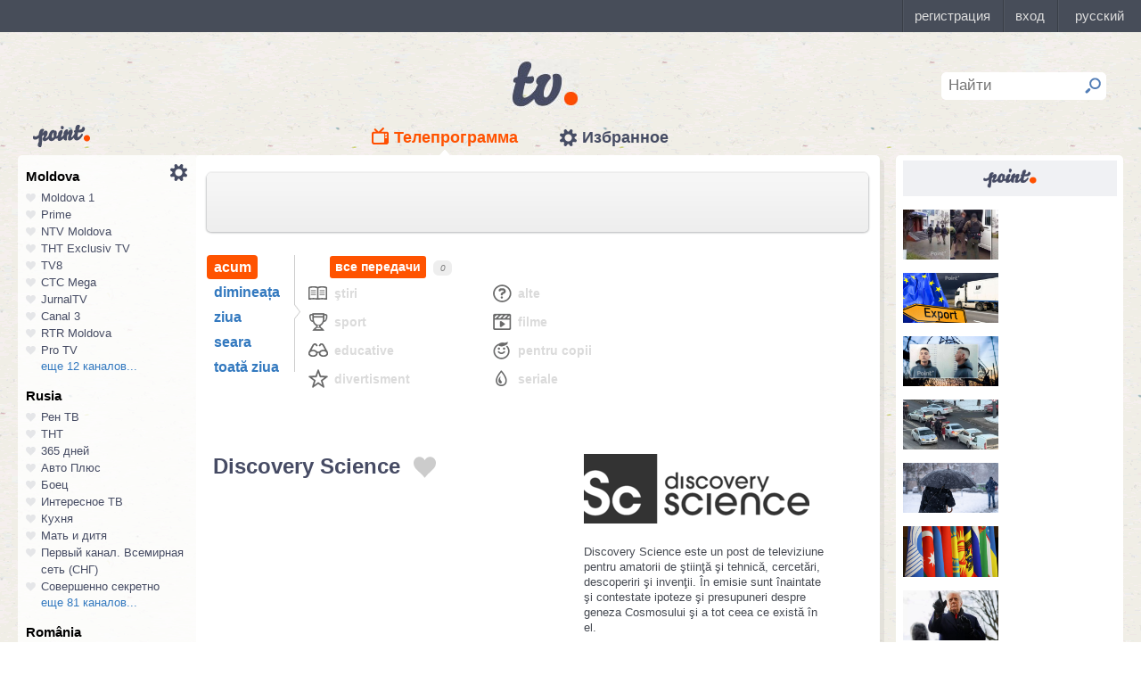

--- FILE ---
content_type: text/html; charset=UTF-8
request_url: https://point.md/ro/tv/discovery-science/03-02-2023?range=0
body_size: 16429
content:
<!DOCTYPE html>
<!--[if lt IE 7]> <html class="no-js lt-ie9 lt-ie8 lt-ie7" lang="ru"> <![endif]-->
<!--[if IE 7]> <html class="no-js lt-ie9 lt-ie8" lang="ru"> <![endif]-->
<!--[if IE 8]> <html class="no-js lt-ie9" lang="ru"> <![endif]-->
<!--[if gt IE 8]><!--> <html class="no-js" lang="ru"> <!--<![endif]-->
<head>
<meta charset="utf-8">
<title>Programul TV Discovery Science Programul de emisiuni Discovery Science pentru 03 februarie 2023</title>
<meta name="referrer" content="always">
<meta name="referrer" content="unsafe-url">
<meta property="fb:pages" content="291206964288143" />
<meta name="description" content="Canalul TV Discovery Science: programul de emisiuni al canalului Discovery Science pentru 03 februarie 2023, programul TV de emisiuni al canalului Discovery Science pentru 03 februarie 2023">
<meta http-equiv="X-UA-Compatible" content="IE=edge">
<meta http-equiv="Content-language" content="ro">
<meta name="viewport" content="width=device-width, initial-scale=1">
<meta name="91564b2866880340b54fca4e61da2ba7" content="">
<meta property="og:title" content='Programul TV Discovery Science Programul de emisiuni Discovery Science pentru 03 februarie 2023'>
<meta property="og:description" content='Canalul TV Discovery Science: programul de emisiuni al canalului Discovery Science pentru 03 februarie 2023, programul TV de emisiuni al canalului Discovery Science pentru 03 februarie 2023'>
<meta name="google-site-verification" content="MgzPYYwLsDBR3MwyP5vQwaNntlZhsA9ZbHzqi76XkTI" />
<meta name="google-site-verification" content="FbAVYAlIfMOs5JMfrra3FNGi9ob3inMGXMey6DxGaTQ" />
<meta property="og:site_name" content="Point.md">
<link rel="manifest" href="/manifest.json">
<link rel="apple-touch-icon" href="/static/assets/i/common/favicons/apple-touch-icon.png?v=eb4027d0bf92e5b8e0fcb1718130d86a">
<link rel="icon" type="image/png" sizes="32x32" href="/static/assets/i/common/favicons/favicon-32x32.png?v=a53f946719508f607cfc0dd7d20ec198">
<link rel="icon" type="image/png" sizes="16x16" href="/static/assets/i/common/favicons/favicon-16x16.png?v=9d63d703e9736f82d2d8bf1f322c7d3e">
<link rel='shortcut icon' href="/static/assets/i/common/favicons/favicon.ico?v=2f9cff9c47dc1b5e7827967e1c9c1ac3">
<link rel="mask-icon" href="/static/assets/i/common/favicons/safari-pinned-tab.svg?v=04489c59e4fa654bc5fafc8d94255afe" color="#5bbad5">
<meta name="msapplication-TileColor" content="#00aba9">
<meta name="theme-color" content="#ffffff">
<script src="https://cdn.jsdelivr.net/npm/chart.js@2.8.0"></script>

<meta name="keywords" content="Discovery Science, programul TV, programul de emisiuni, pentru 03 februarie 2023">

<!-- Google Tag Manager -->
<script>(function(w,d,s,l,i){w[l]=w[l]||[];w[l].push({'gtm.start':
new Date().getTime(),event:'gtm.js'});var f=d.getElementsByTagName(s)[0],
j=d.createElement(s),dl=l!='dataLayer'?'&l='+l:'';j.async=true;j.src=
'https://www.googletagmanager.com/gtm.js?id='+i+dl;f.parentNode.insertBefore(j,f);
})(window,document,'script','dataLayer','GTM-TK7TMRL');</script>
<!-- End Google Tag Manager -->
<meta property="og:type" content="website">
<meta property="og:image:width" content="600">
<meta property="og:image:height" content="315">
<meta property="og:image" itemprop="image" content="https://point.md/static/assets/i/common/logo-og.png">


<meta property="og:url" content="https://point.md/ro/tv/discovery-science/03-02-2023?range=0">


<link rel="preload" href="/static/assets/fonts/Inter-Regular-Web.ttf" as="font" crossorigin="anonymous" />
<link rel="preload" href="/static/assets/fonts/Inter-Bold.ttf" as="font" crossorigin="anonymous" />
<link rel="preload" href="/static/assets/fonts/Inter-SemiBold.ttf" as="font" crossorigin="anonymous" />
<link rel="alternate" hreflang="ro" href="https://point.md/ro/">
<link rel="icon" type="icon" href="/static/favicon.ico?v=35b5f75047dfd55dd1d603080c3ded93">
<link rel="stylesheet" rel="preload" href="/static/assets/dist/css/styles.css?v=16122020" as="style">
<script data-ad-client="ca-pub-1293188035257222" async src="https://pagead2.googlesyndication.com/pagead/js/adsbygoogle.js"></script>
</head>
<body class="tv-page" >
<!-- Google Tag Manager (noscript) -->
<noscript><iframe src="https://www.googletagmanager.com/ns.html?id=GTM-TK7TMRL"
height="0" width="0" style="display:none;visibility:hidden"></iframe></noscript>
<!-- End Google Tag Manager (noscript) -->
<style>
#topbar-panel {
display: block;
position: fixed;
top: 0;
left: 0;
z-index: 100;
width: 100%;
height: 36px;
}
#topbar{
display: block;
position: fixed;
top: 0;
left: 0;
z-index: 20000;
width: 100%;
height: 36px;
background: #474D59;
}
</style>
<script
id="topbar"
src="//simpalsid.com/simpalsid/static/js/loader.min.js?v=202003"
data-project-id="5107de83-f208-4ca4-87ed-9b69d58d16e1"
async></script>

<script src="/static/components/votum-client/dist/browser-votum-client-app.js?v=2.5.63"></script>
<!--[if lt IE 7]><p class="chromeframe">Вы используете <strong>устаревший</strong> браузер. Пожалуйста <a href="http://browsehappy.com/">обновите ваш браузер</a> или <a href="http://www.google.com/chromeframe/?redirect=true">активируйте Google Chrome Frame</a>.</p><![endif]-->


<div class="wrapper" itemscope itemtype="https://schema.org/WebPage">
<img src="/static/assets/i/common/logo-news.png" class="logo-for-print" alt="point news">
<header class="header">

<header class="tv__header">
<a class="tv__header__logo"href="/ro/tv"></a>
<a class="tv__header__point" href="/"></a>
<nav class="tv__header__navigation" >
<ul>
<li class="m-active">
<a class="tv__header__navigation__tvprogramm " href="/ro/tv">Телепрограмма</a>
</li>
<li class="">
<a class="tv__header__navigation__settings" href="/ro/tv/settings">Избранное</a>
</li>
</ul>
</nav>
<div class="tv__header__search" id="tv_search_form">
<fieldset>
<input value="" name="q" id="tv_search_input" type="text" class="query" placeholder="Найти" maxlength="40" data-lang="ro" autocomplete="off" >
<button id="searchbutton" type="submit"></button>
</fieldset>
<ul class="tv__header__search__autocomplete" >
</ul>
</div>
</header>
<script>
const layerObject = {
event: 'page_view',
pageType: 'tvpage',
};

window.dataLayer.push(layerObject);
</script>

</header>
<div class="content"
itemscope itemtype="http://www.schema.org/NewsArticle">

<div class="wrapper">
<section class="clearfix" id="container">
<aside class="channel__list" id="channel-list"><a class="channel__list__settings" href="/ro/tv/settings"></a>

<section class="channel__list__region">
<header class="channel__list__region__title">
Moldova
</header>
<ul class="channels_list_for_22">




<li data-channel-id-forfav="110" class="

">
<a href="/ro/tv/moldova1">
<i title="Нажмите, чтобы добавить канал Moldova 1 в избранное"
data-lang="ro"
data-action="add"
data-channel="110"
class=""></i>
Moldova 1
</a>
</li>




<li data-channel-id-forfav="145" class="

">
<a href="/ro/tv/prime">
<i title="Нажмите, чтобы добавить канал Prime в избранное"
data-lang="ro"
data-action="add"
data-channel="145"
class=""></i>
Prime
</a>
</li>




<li data-channel-id-forfav="413" class="

">
<a href="/ro/tv/NTV-Moldova">
<i title="Нажмите, чтобы добавить канал NTV Moldova в избранное"
data-lang="ro"
data-action="add"
data-channel="413"
class=""></i>
NTV Moldova
</a>
</li>




<li data-channel-id-forfav="141" class="

">
<a href="/ro/tv/tnt-exclusiv">
<i title="Нажмите, чтобы добавить канал ТНТ Exclusiv TV в избранное"
data-lang="ro"
data-action="add"
data-channel="141"
class=""></i>
ТНТ Exclusiv TV
</a>
</li>




<li data-channel-id-forfav="142" class="

">
<a href="/ro/tv/tv8">
<i title="Нажмите, чтобы добавить канал TV8 в избранное"
data-lang="ro"
data-action="add"
data-channel="142"
class=""></i>
TV8
</a>
</li>




<li data-channel-id-forfav="140" class="

">
<a href="/ro/tv/ctc">
<i title="Нажмите, чтобы добавить канал СТС Mega в избранное"
data-lang="ro"
data-action="add"
data-channel="140"
class=""></i>
СТС Mega
</a>
</li>




<li data-channel-id-forfav="207" class="

">
<a href="/ro/tv/jurnaltv">
<i title="Нажмите, чтобы добавить канал JurnalTV в избранное"
data-lang="ro"
data-action="add"
data-channel="207"
class=""></i>
JurnalTV
</a>
</li>




<li data-channel-id-forfav="219" class="

">
<a href="/ro/tv/canal3">
<i title="Нажмите, чтобы добавить канал Canal 3 в избранное"
data-lang="ro"
data-action="add"
data-channel="219"
class=""></i>
Canal 3
</a>
</li>




<li data-channel-id-forfav="229" class="

">
<a href="/ro/tv/rtr">
<i title="Нажмите, чтобы добавить канал RTR Moldova в избранное"
data-lang="ro"
data-action="add"
data-channel="229"
class=""></i>
RTR Moldova
</a>
</li>




<li data-channel-id-forfav="138" class="

">
<a href="/ro/tv/protv-moldova">
<i title="Нажмите, чтобы добавить канал Pro TV в избранное"
data-lang="ro"
data-action="add"
data-channel="138"
class=""></i>
Pro TV
</a>
</li>




<li data-channel-id-forfav="189" class="

hidden_channel">
<a href="/ro/tv/familiadomashniy">
<i title="Нажмите, чтобы добавить канал Familia Domashniy в избранное"
data-lang="ro"
data-action="add"
data-channel="189"
class=""></i>
Familia Domashniy
</a>
</li>








<li data-channel-id-forfav="217" class="

hidden_channel">
<a href="/ro/tv/noroctv">
<i title="Нажмите, чтобы добавить канал Noroc в избранное"
data-lang="ro"
data-action="add"
data-channel="217"
class=""></i>
Noroc
</a>
</li>




<li data-channel-id-forfav="37" class="

hidden_channel">
<a href="/ro/tv/n4">
<i title="Нажмите, чтобы добавить канал N4 в избранное"
data-lang="ro"
data-action="add"
data-channel="37"
class=""></i>
N4
</a>
</li>




<li data-channel-id-forfav="4" class="

hidden_channel">
<a href="/ro/tv/canal2">
<i title="Нажмите, чтобы добавить канал Canal 2 в избранное"
data-lang="ro"
data-action="add"
data-channel="4"
class=""></i>
Canal 2
</a>
</li>




<li data-channel-id-forfav="8" class="

hidden_channel">
<a href="/ro/tv/acasa">
<i title="Нажмите, чтобы добавить канал Acasa в избранное"
data-lang="ro"
data-action="add"
data-channel="8"
class=""></i>
Acasa
</a>
</li>




<li data-channel-id-forfav="90" class="

hidden_channel">
<a href="/ro/tv/tvc21">
<i title="Нажмите, чтобы добавить канал TVC-21 в избранное"
data-lang="ro"
data-action="add"
data-channel="90"
class=""></i>
TVC-21
</a>
</li>
















































































































<li data-channel-id-forfav="218" class="

hidden_channel">
<a href="/ro/tv/accenttv">
<i title="Нажмите, чтобы добавить канал Accent TV в избранное"
data-lang="ro"
data-action="add"
data-channel="218"
class=""></i>
Accent TV
</a>
</li>






























































<li data-channel-id-forfav="362" class="

hidden_channel">
<a href="/ro/tv/tvr">
<i title="Нажмите, чтобы добавить канал TVR Moldova в избранное"
data-lang="ro"
data-action="add"
data-channel="362"
class=""></i>
TVR Moldova
</a>
</li>










<li data-channel-id-forfav="408" class="

hidden_channel">
<a href="/ro/tv/zona-m">
<i title="Нажмите, чтобы добавить канал Zona M в избранное"
data-lang="ro"
data-action="add"
data-channel="408"
class=""></i>
Zona M
</a>
</li>




<li data-channel-id-forfav="409" class="

hidden_channel">
<a href="/ro/tv/busuioc-tv">
<i title="Нажмите, чтобы добавить канал Busuioc TV в избранное"
data-lang="ro"
data-action="add"
data-channel="409"
class=""></i>
Busuioc TV
</a>
</li>




<li data-channel-id-forfav="414" class="

hidden_channel">
<a href="/ro/tv/agro-tv">
<i title="Нажмите, чтобы добавить канал Agro TV в избранное"
data-lang="ro"
data-action="add"
data-channel="414"
class=""></i>
Agro TV
</a>
</li>




<li data-channel-id-forfav="418" class="

hidden_channel">
<a href="/ro/tv/itv-moldova">
<i title="Нажмите, чтобы добавить канал ITV Moldova в избранное"
data-lang="ro"
data-action="add"
data-channel="418"
class=""></i>
ITV Moldova
</a>
</li>
























































































</ul>

<a class="channel__list__more"
data-channels-list=".channels_list_for_22"
href="#" title="Нажмите, чтобы развернуть список каналов для региона"
data-text-before="еще 12 каналов..."
data-text-after="свернуть"
data-state="hidden">
еще 12 каналов...
</a>

</section>

<section class="channel__list__region">
<header class="channel__list__region__title">
Rusia
</header>
<ul class="channels_list_for_31">


























<li data-channel-id-forfav="230" class="

">
<a href="/ro/tv/rentv">
<i title="Нажмите, чтобы добавить канал Рен ТВ в избранное"
data-lang="ro"
data-action="add"
data-channel="230"
class=""></i>
Рен ТВ
</a>
</li>




<li data-channel-id-forfav="83" class="

">
<a href="/ro/tv/tnt">
<i title="Нажмите, чтобы добавить канал ТНТ в избранное"
data-lang="ro"
data-action="add"
data-channel="83"
class=""></i>
ТНТ
</a>
</li>














<li data-channel-id-forfav="1" class="

">
<a href="/ro/tv/365days">
<i title="Нажмите, чтобы добавить канал 365 дней в избранное"
data-lang="ro"
data-action="add"
data-channel="1"
class=""></i>
365 дней
</a>
</li>




<li data-channel-id-forfav="100" class="

">
<a href="/ro/tv/autoplus">
<i title="Нажмите, чтобы добавить канал Авто Плюс в избранное"
data-lang="ro"
data-action="add"
data-channel="100"
class=""></i>
Авто Плюс
</a>
</li>




<li data-channel-id-forfav="101" class="

">
<a href="/ro/tv/boec">
<i title="Нажмите, чтобы добавить канал Боец в избранное"
data-lang="ro"
data-action="add"
data-channel="101"
class=""></i>
Боец
</a>
</li>






<li data-channel-id-forfav="105" class="

">
<a href="/ro/tv/interesnoetv">
<i title="Нажмите, чтобы добавить канал Интересное ТВ в избранное"
data-lang="ro"
data-action="add"
data-channel="105"
class=""></i>
Интересное ТВ
</a>
</li>




<li data-channel-id-forfav="108" class="

">
<a href="/ro/tv/kuhnyatv">
<i title="Нажмите, чтобы добавить канал Кухня в избранное"
data-lang="ro"
data-action="add"
data-channel="108"
class=""></i>
Кухня
</a>
</li>




<li data-channel-id-forfav="109" class="

">
<a href="/ro/tv/mama-tv">
<i title="Нажмите, чтобы добавить канал Мать и дитя в избранное"
data-lang="ro"
data-action="add"
data-channel="109"
class=""></i>
Мать и дитя
</a>
</li>






<li data-channel-id-forfav="115" class="

">
<a href="/ro/tv/perviy-kanal-vsemirnaya-set">
<i title="Нажмите, чтобы добавить канал Первый канал. Всемирная сеть (СНГ) в избранное"
data-lang="ro"
data-action="add"
data-channel="115"
class=""></i>
Первый канал. Всемирная сеть (СНГ)
</a>
</li>




<li data-channel-id-forfav="117" class="

">
<a href="/ro/tv/sovsekretno">
<i title="Нажмите, чтобы добавить канал Совершенно секретно в избранное"
data-lang="ro"
data-action="add"
data-channel="117"
class=""></i>
Совершенно секретно
</a>
</li>






<li data-channel-id-forfav="12" class="

hidden_channel">
<a href="/ro/tv/tvkultura">
<i title="Нажмите, чтобы добавить канал Россия К в избранное"
data-lang="ro"
data-action="add"
data-channel="12"
class=""></i>
Россия К
</a>
</li>






<li data-channel-id-forfav="121" class="

hidden_channel">
<a href="/ro/tv/fenixplus">
<i title="Нажмите, чтобы добавить канал Феникс+Кино в избранное"
data-lang="ro"
data-action="add"
data-channel="121"
class=""></i>
Феникс+Кино
</a>
</li>






<li data-channel-id-forfav="13" class="

hidden_channel">
<a href="/ro/tv/peretz">
<i title="Нажмите, чтобы добавить канал Перец в избранное"
data-lang="ro"
data-action="add"
data-channel="13"
class=""></i>
Перец
</a>
</li>






<li data-channel-id-forfav="133" class="

hidden_channel">
<a href="/ro/tv/fox-life">
<i title="Нажмите, чтобы добавить канал Fox-Life в избранное"
data-lang="ro"
data-action="add"
data-channel="133"
class=""></i>
Fox-Life
</a>
</li>




<li data-channel-id-forfav="134" class="

hidden_channel">
<a href="/ro/tv/illuzion">
<i title="Нажмите, чтобы добавить канал Иллюзион+ в избранное"
data-lang="ro"
data-action="add"
data-channel="134"
class=""></i>
Иллюзион+
</a>
</li>






<li data-channel-id-forfav="14" class="

hidden_channel">
<a href="/ro/tv/tdk">
<i title="Нажмите, чтобы добавить канал Дамский клуб в избранное"
data-lang="ro"
data-action="add"
data-channel="14"
class=""></i>
Дамский клуб
</a>
</li>








<li data-channel-id-forfav="147" class="

hidden_channel">
<a href="/ro/tv/telekanaldetskiy">
<i title="Нажмите, чтобы добавить канал Детский в избранное"
data-lang="ro"
data-action="add"
data-channel="147"
class=""></i>
Детский
</a>
</li>






<li data-channel-id-forfav="149" class="

hidden_channel">
<a href="/ro/tv/ntvplus">
<i title="Нажмите, чтобы добавить канал НТВ+ Киносоюз в избранное"
data-lang="ro"
data-action="add"
data-channel="149"
class=""></i>
НТВ+ Киносоюз
</a>
</li>




<li data-channel-id-forfav="15" class="

hidden_channel">
<a href="/ro/tv/domashniy">
<i title="Нажмите, чтобы добавить канал Домашний в избранное"
data-lang="ro"
data-action="add"
data-channel="15"
class=""></i>
Домашний
</a>
</li>




<li data-channel-id-forfav="155" class="

hidden_channel">
<a href="/ro/tv/tvzvezda">
<i title="Нажмите, чтобы добавить канал Звезда в избранное"
data-lang="ro"
data-action="add"
data-channel="155"
class=""></i>
Звезда
</a>
</li>










<li data-channel-id-forfav="16" class="

hidden_channel">
<a href="/ro/tv/drive">
<i title="Нажмите, чтобы добавить канал Драйв в избранное"
data-lang="ro"
data-action="add"
data-channel="16"
class=""></i>
Драйв
</a>
</li>




<li data-channel-id-forfav="166" class="

hidden_channel">
<a href="/ro/tv/retro">
<i title="Нажмите, чтобы добавить канал Ретро в избранное"
data-lang="ro"
data-action="add"
data-channel="166"
class=""></i>
Ретро
</a>
</li>




<li data-channel-id-forfav="167" class="

hidden_channel">
<a href="/ro/tv/perviy-avtomobilni">
<i title="Нажмите, чтобы добавить канал Первый автомобильный в избранное"
data-lang="ro"
data-action="add"
data-channel="167"
class=""></i>
Первый автомобильный
</a>
</li>




<li data-channel-id-forfav="168" class="

hidden_channel">
<a href="/ro/tv/axnscifi">
<i title="Нажмите, чтобы добавить канал AXN Sci Fi в избранное"
data-lang="ro"
data-action="add"
data-channel="168"
class=""></i>
AXN Sci Fi
</a>
</li>








<li data-channel-id-forfav="173" class="

hidden_channel">
<a href="/ro/tv/pyatyy-kanal-sankt-peterburg">
<i title="Нажмите, чтобы добавить канал Петербург - 5-й канал в избранное"
data-lang="ro"
data-action="add"
data-channel="173"
class=""></i>
Петербург - 5-й канал
</a>
</li>




<li data-channel-id-forfav="174" class="

hidden_channel">
<a href="/ro/tv/domkino">
<i title="Нажмите, чтобы добавить канал Дом кино в избранное"
data-lang="ro"
data-action="add"
data-channel="174"
class=""></i>
Дом кино
</a>
</li>




<li data-channel-id-forfav="175" class="

hidden_channel">
<a href="/ro/tv/eurocinema">
<i title="Нажмите, чтобы добавить канал Еврокино в избранное"
data-lang="ro"
data-action="add"
data-channel="175"
class=""></i>
Еврокино
</a>
</li>




<li data-channel-id-forfav="179" class="

hidden_channel">
<a href="/ro/tv/spas">
<i title="Нажмите, чтобы добавить канал Спас в избранное"
data-lang="ro"
data-action="add"
data-channel="179"
class=""></i>
Спас
</a>
</li>




<li data-channel-id-forfav="18" class="

hidden_channel">
<a href="/ro/tv/eurosport">
<i title="Нажмите, чтобы добавить канал Евроспорт в избранное"
data-lang="ro"
data-action="add"
data-channel="18"
class=""></i>
Евроспорт
</a>
</li>




<li data-channel-id-forfav="182" class="

hidden_channel">
<a href="/ro/tv/rossiya-24">
<i title="Нажмите, чтобы добавить канал Россия 24 в избранное"
data-lang="ro"
data-action="add"
data-channel="182"
class=""></i>
Россия 24
</a>
</li>




<li data-channel-id-forfav="183" class="

hidden_channel">
<a href="/ro/tv/laminor">
<i title="Нажмите, чтобы добавить канал Ля-минор в избранное"
data-lang="ro"
data-action="add"
data-channel="183"
class=""></i>
Ля-минор
</a>
</li>




<li data-channel-id-forfav="19" class="

hidden_channel">
<a href="/ro/tv/eurosport2">
<i title="Нажмите, чтобы добавить канал Евроспорт 2 в избранное"
data-lang="ro"
data-action="add"
data-channel="19"
class=""></i>
Евроспорт 2
</a>
</li>




<li data-channel-id-forfav="191" class="

hidden_channel">
<a href="/ro/tv/russkaya-noch">
<i title="Нажмите, чтобы добавить канал Русская ночь в избранное"
data-lang="ro"
data-action="add"
data-channel="191"
class=""></i>
Русская ночь
</a>
</li>








<li data-channel-id-forfav="200" class="

hidden_channel">
<a href="/ro/tv/nastoyaschee_strashnoe_televidenie">
<i title="Нажмите, чтобы добавить канал Настоящее Страшное Телевидение в избранное"
data-lang="ro"
data-action="add"
data-channel="200"
class=""></i>
Настоящее Страшное Телевидение
</a>
</li>




<li data-channel-id-forfav="201" class="

hidden_channel">
<a href="/ro/tv/vremea">
<i title="Нажмите, чтобы добавить канал Время в избранное"
data-lang="ro"
data-action="add"
data-channel="201"
class=""></i>
Время
</a>
</li>




<li data-channel-id-forfav="202" class="

hidden_channel">
<a href="/ro/tv/moyaplaneta">
<i title="Нажмите, чтобы добавить канал Моя планета в избранное"
data-lang="ro"
data-action="add"
data-channel="202"
class=""></i>
Моя планета
</a>
</li>




<li data-channel-id-forfav="205" class="

hidden_channel">
<a href="/ro/tv/sarafan">
<i title="Нажмите, чтобы добавить канал Сарафан в избранное"
data-lang="ro"
data-action="add"
data-channel="205"
class=""></i>
Сарафан
</a>
</li>




<li data-channel-id-forfav="209" class="

hidden_channel">
<a href="/ro/tv/viasat-nature">
<i title="Нажмите, чтобы добавить канал Viasat Nature CEE в избранное"
data-lang="ro"
data-action="add"
data-channel="209"
class=""></i>
Viasat Nature CEE
</a>
</li>




<li data-channel-id-forfav="21" class="

hidden_channel">
<a href="/ro/tv/viasat-nature-cee">
<i title="Нажмите, чтобы добавить канал Viasat Explorer в избранное"
data-lang="ro"
data-action="add"
data-channel="21"
class=""></i>
Viasat Explorer
</a>
</li>








<li data-channel-id-forfav="220" class="

hidden_channel">
<a href="/ro/tv/karusel">
<i title="Нажмите, чтобы добавить канал Карусель в избранное"
data-lang="ro"
data-action="add"
data-channel="220"
class=""></i>
Карусель
</a>
</li>








<li data-channel-id-forfav="223" class="

hidden_channel">
<a href="/ro/tv/psikhologiya-21">
<i title="Нажмите, чтобы добавить канал Психология 21 в избранное"
data-lang="ro"
data-action="add"
data-channel="223"
class=""></i>
Психология 21
</a>
</li>




<li data-channel-id-forfav="224" class="

hidden_channel">
<a href="/ro/tv/domashnie-zhivotnye">
<i title="Нажмите, чтобы добавить канал Домашние животные в избранное"
data-lang="ro"
data-action="add"
data-channel="224"
class=""></i>
Домашние животные
</a>
</li>




<li data-channel-id-forfav="225" class="

hidden_channel">
<a href="/ro/tv/voprosy-i-otvety">
<i title="Нажмите, чтобы добавить канал Вопросы и ответы в избранное"
data-lang="ro"
data-action="add"
data-channel="225"
class=""></i>
Вопросы и ответы
</a>
</li>




<li data-channel-id-forfav="23" class="

hidden_channel">
<a href="/ro/tv/viasat-history">
<i title="Нажмите, чтобы добавить канал Viasat History в избранное"
data-lang="ro"
data-action="add"
data-channel="23"
class=""></i>
Viasat History
</a>
</li>






<li data-channel-id-forfav="25" class="

hidden_channel">
<a href="/ro/tv/russkiyillusion">
<i title="Нажмите, чтобы добавить канал Русский иллюзион в избранное"
data-lang="ro"
data-action="add"
data-channel="25"
class=""></i>
Русский иллюзион
</a>
</li>








<li data-channel-id-forfav="28" class="

hidden_channel">
<a href="/ro/tv/k1">
<i title="Нажмите, чтобы добавить канал К 1 в избранное"
data-lang="ro"
data-action="add"
data-channel="28"
class=""></i>
К 1
</a>
</li>




<li data-channel-id-forfav="29" class="

hidden_channel">
<a href="/ro/tv/k2">
<i title="Нажмите, чтобы добавить канал К 2 в избранное"
data-lang="ro"
data-action="add"
data-channel="29"
class=""></i>
К 2
</a>
</li>




<li data-channel-id-forfav="298" class="

hidden_channel">
<a href="/ro/tv/khl">
<i title="Нажмите, чтобы добавить канал Континентальная Хоккейная Лига в избранное"
data-lang="ro"
data-action="add"
data-channel="298"
class=""></i>
Континентальная Хоккейная Лига
</a>
</li>






<li data-channel-id-forfav="30" class="

hidden_channel">
<a href="/ro/tv/ntv-plus-kinohit">
<i title="Нажмите, чтобы добавить канал НТВ+ Кинохит в избранное"
data-lang="ro"
data-action="add"
data-channel="30"
class=""></i>
НТВ+ Кинохит
</a>
</li>




<li data-channel-id-forfav="300" class="

hidden_channel">
<a href="/ro/tv/ntv-plyus-futbol-2">
<i title="Нажмите, чтобы добавить канал НТВ+ Футбол-2 в избранное"
data-lang="ro"
data-action="add"
data-channel="300"
class=""></i>
НТВ+ Футбол-2
</a>
</li>








<li data-channel-id-forfav="314" class="

hidden_channel">
<a href="/ro/tv/you">
<i title="Нажмите, чтобы добавить канал Ю в избранное"
data-lang="ro"
data-action="add"
data-channel="314"
class=""></i>
Ю
</a>
</li>






<li data-channel-id-forfav="322" class="

hidden_channel">
<a href="/ro/tv/tv1000-megahit-hd">
<i title="Нажмите, чтобы добавить канал TV1000 Megahit HD в избранное"
data-lang="ro"
data-action="add"
data-channel="322"
class=""></i>
TV1000 Megahit HD
</a>
</li>




<li data-channel-id-forfav="323" class="

hidden_channel">
<a href="/ro/tv/tvV1000-comedy-hd">
<i title="Нажмите, чтобы добавить канал TV1000 Comedy HD в избранное"
data-lang="ro"
data-action="add"
data-channel="323"
class=""></i>
TV1000 Comedy HD
</a>
</li>




<li data-channel-id-forfav="33" class="

hidden_channel">
<a href="/ro/tv/mir">
<i title="Нажмите, чтобы добавить канал Мир в избранное"
data-lang="ro"
data-action="add"
data-channel="33"
class=""></i>
Мир
</a>
</li>








<li data-channel-id-forfav="35" class="

hidden_channel">
<a href="/ro/tv/mtv-ru">
<i title="Нажмите, чтобы добавить канал MTV (Россия) в избранное"
data-lang="ro"
data-action="add"
data-channel="35"
class=""></i>
MTV (Россия)
</a>
</li>




<li data-channel-id-forfav="36" class="

hidden_channel">
<a href="/ro/tv/muz-tv">
<i title="Нажмите, чтобы добавить канал МузТВ в избранное"
data-lang="ro"
data-action="add"
data-channel="36"
class=""></i>
МузТВ
</a>
</li>






<li data-channel-id-forfav="388" class="

hidden_channel">
<a href="/ro/tv/mulit">
<i title="Нажмите, чтобы добавить канал МУЛЬТ в избранное"
data-lang="ro"
data-action="add"
data-channel="388"
class=""></i>
МУЛЬТ
</a>
</li>






<li data-channel-id-forfav="40" class="

hidden_channel">
<a href="/ro/tv/ntv-plus-nashe-kino">
<i title="Нажмите, чтобы добавить канал НТВ+ Наше новое кино в избранное"
data-lang="ro"
data-action="add"
data-channel="40"
class=""></i>
НТВ+ Наше новое кино
</a>
</li>












<li data-channel-id-forfav="43" class="

hidden_channel">
<a href="/ro/tv/ntv">
<i title="Нажмите, чтобы добавить канал НТВ в избранное"
data-lang="ro"
data-action="add"
data-channel="43"
class=""></i>
НТВ
</a>
</li>




<li data-channel-id-forfav="44" class="

hidden_channel">
<a href="/ro/tv/ntv-plyus-nashe-kino">
<i title="Нажмите, чтобы добавить канал НТВ+ Наше кино в избранное"
data-lang="ro"
data-action="add"
data-channel="44"
class=""></i>
НТВ+ Наше кино
</a>
</li>




<li data-channel-id-forfav="45" class="

hidden_channel">
<a href="/ro/tv/nashe-lyubimoe-kino">
<i title="Нажмите, чтобы добавить канал Наше любимое кино в избранное"
data-lang="ro"
data-action="add"
data-channel="45"
class=""></i>
Наше любимое кино
</a>
</li>




<li data-channel-id-forfav="46" class="

hidden_channel">
<a href="/ro/tv/ntv-plyus-kinoklub">
<i title="Нажмите, чтобы добавить канал НТВ+ Киноклуб в избранное"
data-lang="ro"
data-action="add"
data-channel="46"
class=""></i>
НТВ+ Киноклуб
</a>
</li>




<li data-channel-id-forfav="48" class="

hidden_channel">
<a href="/ro/tv/detskiy-mir">
<i title="Нажмите, чтобы добавить канал Детский мир в избранное"
data-lang="ro"
data-action="add"
data-channel="48"
class=""></i>
Детский мир
</a>
</li>




<li data-channel-id-forfav="49" class="

hidden_channel">
<a href="/ro/tv/rtvi">
<i title="Нажмите, чтобы добавить канал RTVi в избранное"
data-lang="ro"
data-action="add"
data-channel="49"
class=""></i>
RTVi
</a>
</li>




<li data-channel-id-forfav="5" class="

hidden_channel">
<a href="/ro/tv/5-kanal">
<i title="Нажмите, чтобы добавить канал 5 Телеканал в избранное"
data-lang="ro"
data-action="add"
data-channel="5"
class=""></i>
5 Телеканал
</a>
</li>




<li data-channel-id-forfav="50" class="

hidden_channel">
<a href="/ro/tv/ntv-plus-premiera">
<i title="Нажмите, чтобы добавить канал НТВ+ Премьера в избранное"
data-lang="ro"
data-action="add"
data-channel="50"
class=""></i>
НТВ+ Премьера
</a>
</li>




<li data-channel-id-forfav="51" class="

hidden_channel">
<a href="/ro/tv/ntv-plus-footbal">
<i title="Нажмите, чтобы добавить канал НТВ+ Футбол в избранное"
data-lang="ro"
data-action="add"
data-channel="51"
class=""></i>
НТВ+ Футбол
</a>
</li>




<li data-channel-id-forfav="53" class="

hidden_channel">
<a href="/ro/tv/discovery-channel-ru">
<i title="Нажмите, чтобы добавить канал Discovery Channel (Россия) в избранное"
data-lang="ro"
data-action="add"
data-channel="53"
class=""></i>
Discovery Channel (Россия)
</a>
</li>




<li data-channel-id-forfav="54" class="

hidden_channel">
<a href="/ro/tv/animal-planet-ru">
<i title="Нажмите, чтобы добавить канал Animal Planet (Россия) в избранное"
data-lang="ro"
data-action="add"
data-channel="54"
class=""></i>
Animal Planet (Россия)
</a>
</li>




<li data-channel-id-forfav="58" class="

hidden_channel">
<a href="/ro/tv/tlc">
<i title="Нажмите, чтобы добавить канал TLC в избранное"
data-lang="ro"
data-action="add"
data-channel="58"
class=""></i>
TLC
</a>
</li>








<li data-channel-id-forfav="63" class="

hidden_channel">
<a href="/ro/tv/reality">
<i title="Нажмите, чтобы добавить канал Reality в избранное"
data-lang="ro"
data-action="add"
data-channel="63"
class=""></i>
Reality
</a>
</li>




<li data-channel-id-forfav="64" class="

hidden_channel">
<a href="/ro/tv/ntv-mir">
<i title="Нажмите, чтобы добавить канал НТВ-Мир в избранное"
data-lang="ro"
data-action="add"
data-channel="64"
class=""></i>
НТВ-Мир
</a>
</li>




<li data-channel-id-forfav="65" class="

hidden_channel">
<a href="/ro/tv/okhota-i-rybalka">
<i title="Нажмите, чтобы добавить канал Охота и рыбалка в избранное"
data-lang="ro"
data-action="add"
data-channel="65"
class=""></i>
Охота и рыбалка
</a>
</li>






<li data-channel-id-forfav="67" class="

hidden_channel">
<a href="/ro/tv/perviy-kanal-vsemirnaya-set">
<i title="Нажмите, чтобы добавить канал Первый канал. Всемирная сеть в избранное"
data-lang="ro"
data-action="add"
data-channel="67"
class=""></i>
Первый канал. Всемирная сеть
</a>
</li>




<li data-channel-id-forfav="68" class="

hidden_channel">
<a href="/ro/tv/rtr_planeta_cng">
<i title="Нажмите, чтобы добавить канал РТР "Планета" (СНГ) в избранное"
data-lang="ro"
data-action="add"
data-channel="68"
class=""></i>
РТР "Планета" (СНГ)
</a>
</li>




<li data-channel-id-forfav="7" class="

hidden_channel">
<a href="/ro/tv/24-tehno">
<i title="Нажмите, чтобы добавить канал 24 Техно в избранное"
data-lang="ro"
data-action="add"
data-channel="7"
class=""></i>
24 Техно
</a>
</li>






<li data-channel-id-forfav="72" class="

hidden_channel">
<a href="/ro/tv/rbc-tv">
<i title="Нажмите, чтобы добавить канал РБК-ТВ в избранное"
data-lang="ro"
data-action="add"
data-channel="72"
class=""></i>
РБК-ТВ
</a>
</li>




<li data-channel-id-forfav="73" class="

hidden_channel">
<a href="/ro/tv/rentv">
<i title="Нажмите, чтобы добавить канал Рен ТВ в избранное"
data-lang="ro"
data-action="add"
data-channel="73"
class=""></i>
Рен ТВ
</a>
</li>




<li data-channel-id-forfav="75" class="

hidden_channel">
<a href="/ro/tv/rtr-planeta">
<i title="Нажмите, чтобы добавить канал РТР "Планета" в избранное"
data-lang="ro"
data-action="add"
data-channel="75"
class=""></i>
РТР "Планета"
</a>
</li>




<li data-channel-id-forfav="76" class="

hidden_channel">
<a href="/ro/tv/rossia-1">
<i title="Нажмите, чтобы добавить канал Россия 1 в избранное"
data-lang="ro"
data-action="add"
data-channel="76"
class=""></i>
Россия 1
</a>
</li>




<li data-channel-id-forfav="78" class="

hidden_channel">
<a href="/ro/tv/rossia-2">
<i title="Нажмите, чтобы добавить канал Россия 2 в избранное"
data-lang="ro"
data-action="add"
data-channel="78"
class=""></i>
Россия 2
</a>
</li>








<li data-channel-id-forfav="86" class="

hidden_channel">
<a href="/ro/tv/tv3">
<i title="Нажмите, чтобы добавить канал ТВ3 в избранное"
data-lang="ro"
data-action="add"
data-channel="86"
class=""></i>
ТВ3
</a>
</li>






<li data-channel-id-forfav="88" class="

hidden_channel">
<a href="/ro/tv/tv1000">
<i title="Нажмите, чтобы добавить канал TV1000 в избранное"
data-lang="ro"
data-action="add"
data-channel="88"
class=""></i>
TV1000
</a>
</li>




<li data-channel-id-forfav="89" class="

hidden_channel">
<a href="/ro/tv/tv1000-russkoe-kino">
<i title="Нажмите, чтобы добавить канал ТВ1000 Русское кино в избранное"
data-lang="ro"
data-action="add"
data-channel="89"
class=""></i>
ТВ1000 Русское кино
</a>
</li>




<li data-channel-id-forfav="9" class="

hidden_channel">
<a href="/ro/tv/tv1000-action-east">
<i title="Нажмите, чтобы добавить канал TV1000 Action East в избранное"
data-lang="ro"
data-action="add"
data-channel="9"
class=""></i>
TV1000 Action East
</a>
</li>




<li data-channel-id-forfav="92" class="

hidden_channel">
<a href="/ro/tv/tvc-international">
<i title="Нажмите, чтобы добавить канал ТВ-Центр international в избранное"
data-lang="ro"
data-action="add"
data-channel="92"
class=""></i>
ТВ-Центр international
</a>
</li>










<li data-channel-id-forfav="99" class="

hidden_channel">
<a href="/ro/tv/zdorovoe_televidenie">
<i title="Нажмите, чтобы добавить канал Здоровое Телевидение в избранное"
data-lang="ro"
data-action="add"
data-channel="99"
class=""></i>
Здоровое Телевидение
</a>
</li>




<li data-channel-id-forfav="226" class="

hidden_channel">
<a href="/ro/tv/orujie">
<i title="Нажмите, чтобы добавить канал Оружие в избранное"
data-lang="ro"
data-action="add"
data-channel="226"
class=""></i>
Оружие
</a>
</li>




<li data-channel-id-forfav="294" class="

hidden_channel">
<a href="/ro/tv/jivi">
<i title="Нажмите, чтобы добавить канал Живи! в избранное"
data-lang="ro"
data-action="add"
data-channel="294"
class=""></i>
Живи!
</a>
</li>




<li data-channel-id-forfav="296" class="

hidden_channel">
<a href="/ro/tv/zoopark">
<i title="Нажмите, чтобы добавить канал Zooпарк в избранное"
data-lang="ro"
data-action="add"
data-channel="296"
class=""></i>
Zooпарк
</a>
</li>




<li data-channel-id-forfav="297" class="

hidden_channel">
<a href="/ro/tv/viasat-nature-history-hd">
<i title="Нажмите, чтобы добавить канал Viasat Nature/History HD в избранное"
data-lang="ro"
data-action="add"
data-channel="297"
class=""></i>
Viasat Nature/History HD
</a>
</li>


</ul>

<a class="channel__list__more"
data-channels-list=".channels_list_for_31"
href="#" title="Нажмите, чтобы развернуть список каналов для региона"
data-text-before="еще 81 каналов..."
data-text-after="свернуть"
data-state="hidden">
еще 81 каналов...
</a>

</section>

<section class="channel__list__region">
<header class="channel__list__region__title">
România
</header>
<ul class="channels_list_for_39">


























































































































































<li data-channel-id-forfav="221" class="

">
<a href="/ro/tv/national">
<i title="Нажмите, чтобы добавить канал National TV в избранное"
data-lang="ro"
data-action="add"
data-channel="221"
class=""></i>
National TV
</a>
</li>




<li data-channel-id-forfav="222" class="

">
<a href="/ro/tv/tvri">
<i title="Нажмите, чтобы добавить канал TVRi в избранное"
data-lang="ro"
data-action="add"
data-channel="222"
class=""></i>
TVRi
</a>
</li>














































<li data-channel-id-forfav="340" class="

">
<a href="/ro/tv/acasa-gold">
<i title="Нажмите, чтобы добавить канал Acasa Gold в избранное"
data-lang="ro"
data-action="add"
data-channel="340"
class=""></i>
Acasa Gold
</a>
</li>




<li data-channel-id-forfav="345" class="

">
<a href="/ro/tv/favorit">
<i title="Нажмите, чтобы добавить канал Favorit в избранное"
data-lang="ro"
data-action="add"
data-channel="345"
class=""></i>
Favorit
</a>
</li>


































































<li data-channel-id-forfav="70" class="

">
<a href="/ro/tv/protv">
<i title="Нажмите, чтобы добавить канал Pro TV в избранное"
data-lang="ro"
data-action="add"
data-channel="70"
class=""></i>
Pro TV
</a>
</li>






























<li data-channel-id-forfav="93" class="

">
<a href="/ro/tv/tvr-1">
<i title="Нажмите, чтобы добавить канал TVR 1 в избранное"
data-lang="ro"
data-action="add"
data-channel="93"
class=""></i>
TVR 1
</a>
</li>




<li data-channel-id-forfav="94" class="

">
<a href="/ro/tv/tvr-2">
<i title="Нажмите, чтобы добавить канал TVR 2 в избранное"
data-lang="ro"
data-action="add"
data-channel="94"
class=""></i>
TVR 2
</a>
</li>














</ul>

</section>

<section class="channel__list__region">
<header class="channel__list__region__title">
Ucraina
</header>
<ul class="channels_list_for_28">














































































<li data-channel-id-forfav="136" class="

">
<a href="/ro/tv/noviy-kanal">
<i title="Нажмите, чтобы добавить канал Новый канал в избранное"
data-lang="ro"
data-action="add"
data-channel="136"
class=""></i>
Новый канал
</a>
</li>




















<li data-channel-id-forfav="156" class="

">
<a href="/ro/tv/footbal">
<i title="Нажмите, чтобы добавить канал Футбол (Украина) в избранное"
data-lang="ro"
data-action="add"
data-channel="156"
class=""></i>
Футбол (Украина)
</a>
</li>




<li data-channel-id-forfav="158" class="

">
<a href="/ro/tv/hth">
<i title="Нажмите, чтобы добавить канал НТН в избранное"
data-lang="ro"
data-action="add"
data-channel="158"
class=""></i>
НТН
</a>
</li>




<li data-channel-id-forfav="159" class="

">
<a href="/ro/tv/tet">
<i title="Нажмите, чтобы добавить канал ТЕТ в избранное"
data-lang="ro"
data-action="add"
data-channel="159"
class=""></i>
ТЕТ
</a>
</li>












<li data-channel-id-forfav="17" class="

">
<a href="/ro/tv/enter-film">
<i title="Нажмите, чтобы добавить канал Enter-фильм в избранное"
data-lang="ro"
data-action="add"
data-channel="17"
class=""></i>
Enter-фильм
</a>
</li>


























































<li data-channel-id-forfav="24" class="

">
<a href="/ro/tv/ictv">
<i title="Нажмите, чтобы добавить канал ICTV в избранное"
data-lang="ro"
data-action="add"
data-channel="24"
class=""></i>
ICTV
</a>
</li>






<li data-channel-id-forfav="26" class="

">
<a href="/ro/tv/inter">
<i title="Нажмите, чтобы добавить канал Интер в избранное"
data-lang="ro"
data-action="add"
data-channel="26"
class=""></i>
Интер
</a>
</li>




<li data-channel-id-forfav="27" class="

">
<a href="/ro/tv/inter-plius">
<i title="Нажмите, чтобы добавить канал Интер-Плюс в избранное"
data-lang="ro"
data-action="add"
data-channel="27"
class=""></i>
Интер-Плюс
</a>
</li>










<li data-channel-id-forfav="3" class="

">
<a href="/ro/tv/1-plus-1">
<i title="Нажмите, чтобы добавить канал 1+1 в избранное"
data-lang="ro"
data-action="add"
data-channel="3"
class=""></i>
1+1
</a>
</li>










<li data-channel-id-forfav="312" class="

">
<a href="/ro/tv/Pliusplius">
<i title="Нажмите, чтобы добавить канал ПлюсПлюс в избранное"
data-lang="ro"
data-action="add"
data-channel="312"
class=""></i>
ПлюсПлюс
</a>
</li>








































































<li data-channel-id-forfav="66" class="

hidden_channel">
<a href="/ro/tv/perviy-kanal">
<i title="Нажмите, чтобы добавить канал Первый канал в избранное"
data-lang="ro"
data-action="add"
data-channel="66"
class=""></i>
Первый канал
</a>
</li>






















<li data-channel-id-forfav="80" class="

hidden_channel">
<a href="/ro/tv/stb">
<i title="Нажмите, чтобы добавить канал СТБ в избранное"
data-lang="ro"
data-action="add"
data-channel="80"
class=""></i>
СТБ
</a>
</li>




<li data-channel-id-forfav="85" class="

hidden_channel">
<a href="/ro/tv/ucraine-trk">
<i title="Нажмите, чтобы добавить канал ТРК "Украина" в избранное"
data-lang="ro"
data-action="add"
data-channel="85"
class=""></i>
ТРК "Украина"
</a>
</li>




















<li data-channel-id-forfav="97" class="

hidden_channel">
<a href="/ro/tv/perviy-nacionalni">
<i title="Нажмите, чтобы добавить канал Первый национальный в избранное"
data-lang="ro"
data-action="add"
data-channel="97"
class=""></i>
Первый национальный
</a>
</li>












</ul>

<a class="channel__list__more"
data-channels-list=".channels_list_for_28"
href="#" title="Нажмите, чтобы развернуть список каналов для региона"
data-text-before="еще 4 каналов..."
data-text-after="свернуть"
data-state="hidden">
еще 4 каналов...
</a>

</section>

<section class="channel__list__region">
<header class="channel__list__region__title">
Canale din alte țări
</header>
<ul class="channels_list_for_38">






















































<li data-channel-id-forfav="11" class="

">
<a href="/ro/tv/belarus-tv">
<i title="Нажмите, чтобы добавить канал Беларусь ТВ в избранное"
data-lang="ro"
data-action="add"
data-channel="11"
class=""></i>
Беларусь ТВ
</a>
</li>
















<li data-channel-id-forfav="129" class="

">
<a href="/ro/tv/adjaria">
<i title="Нажмите, чтобы добавить канал Аджария в избранное"
data-lang="ro"
data-action="add"
data-channel="129"
class=""></i>
Аджария
</a>
</li>






<li data-channel-id-forfav="132" class="

">
<a href="/ro/tv/fox-crime">
<i title="Нажмите, чтобы добавить канал Fox-Crime в избранное"
data-lang="ro"
data-action="add"
data-channel="132"
class=""></i>
Fox-Crime
</a>
</li>












<li data-channel-id-forfav="143" class="

">
<a href="/ro/tv/zee-tv">
<i title="Нажмите, чтобы добавить канал Zee TV в избранное"
data-lang="ro"
data-action="add"
data-channel="143"
class=""></i>
Zee TV
</a>
</li>








<li data-channel-id-forfav="148" class="

">
<a href="/ro/tv/disney">
<i title="Нажмите, чтобы добавить канал Disney Channel в избранное"
data-lang="ro"
data-action="add"
data-channel="148"
class=""></i>
Disney Channel
</a>
</li>


























<li data-channel-id-forfav="171" class="

">
<a href="/ro/tv/maxxi">
<i title="Нажмите, чтобы добавить канал Maxxi-TV в избранное"
data-lang="ro"
data-action="add"
data-channel="171"
class=""></i>
Maxxi-TV
</a>
</li>






















<li data-channel-id-forfav="194" class="

">
<a href="/ro/tv/life-hd">
<i title="Нажмите, чтобы добавить канал HD Life в избранное"
data-lang="ro"
data-action="add"
data-channel="194"
class=""></i>
HD Life
</a>
</li>




<li data-channel-id-forfav="196" class="

">
<a href="/ro/tv/nat-geo-wild">
<i title="Нажмите, чтобы добавить канал Nat Geo Wild в избранное"
data-lang="ro"
data-action="add"
data-channel="196"
class=""></i>
Nat Geo Wild
</a>
</li>


















<li data-channel-id-forfav="22" class="

">
<a href="/ro/tv/natational-geographic-channel">
<i title="Нажмите, чтобы добавить канал National Geographic Channel в избранное"
data-lang="ro"
data-action="add"
data-channel="22"
class=""></i>
National Geographic Channel
</a>
</li>






































<li data-channel-id-forfav="306" class="

">
<a href="/ro/tv/Discovery-Channel-Central-Eastern-Europe">
<i title="Нажмите, чтобы добавить канал Discovery Channel Central & Eastern Europe в избранное"
data-lang="ro"
data-action="add"
data-channel="306"
class=""></i>
Discovery Channel Central & Eastern Europe
</a>
</li>








<li data-channel-id-forfav="32" class="

hidden_channel">
<a href="/ro/tv/mezzo">
<i title="Нажмите, чтобы добавить канал MEZZO в избранное"
data-lang="ro"
data-action="add"
data-channel="32"
class=""></i>
MEZZO
</a>
</li>






















<li data-channel-id-forfav="398" class="

hidden_channel">
<a href="/ro/tv/discovery-hd-shpwcase">
<i title="Нажмите, чтобы добавить канал Discovery HD Showcase в избранное"
data-lang="ro"
data-action="add"
data-channel="398"
class=""></i>
Discovery HD Showcase
</a>
</li>






































<li data-channel-id-forfav="60" class="
 channel__list__selected
hidden_channel">
<a href="/ro/tv/discovery-science">
<i title="Нажмите, чтобы добавить канал Discovery Science в избранное"
data-lang="ro"
data-action="add"
data-channel="60"
class=""></i>
Discovery Science
</a>
</li>




<li data-channel-id-forfav="61" class="

hidden_channel">
<a href="/ro/tv/tv5-monde">
<i title="Нажмите, чтобы добавить канал TV5 Monde в избранное"
data-lang="ro"
data-action="add"
data-channel="61"
class=""></i>
TV5 Monde
</a>
</li>




































<li data-channel-id-forfav="87" class="

hidden_channel">
<a href="/ro/tv/xxi-film">
<i title="Нажмите, чтобы добавить канал TV XXI film в избранное"
data-lang="ro"
data-action="add"
data-channel="87"
class=""></i>
TV XXI film
</a>
</li>


























</ul>

<a class="channel__list__more"
data-channels-list=".channels_list_for_38"
href="#" title="Нажмите, чтобы развернуть список каналов для региона"
data-text-before="еще 5 каналов..."
data-text-after="свернуть"
data-state="hidden">
еще 5 каналов...
</a>

</section>

</aside>

<section class="tv__content m-shadowbox"><div class="tv__content__programm" >
<nav>
<section class="tv__day " >
<ul>

</ul>
</section>
<section class="tv__day__time ">
<ul >

<li class="m-active">
<a href="/ro/tv/discovery-science/03-02-2023?range=0">acum</a>
</li>

<li class="">
<a href="/ro/tv/discovery-science/03-02-2023?range=1">dimineața</a>
</li>

<li class="">
<a href="/ro/tv/discovery-science/03-02-2023?range=2">ziua</a>
</li>

<li class="">
<a href="/ro/tv/discovery-science/03-02-2023?range=3">seara</a>
</li>

<li class="">
<a href="/ro/tv/discovery-science/03-02-2023?range=4">toată ziua</a>
</li>

</ul>
</section>
<section class="tv__day__genre parent_ajax_links">
<ul >
<li class="m-active m_-1">
<a href="/ro/tv/discovery-science/03-02-2023"><b></b>все передачи</a>
<i class="m-off">0</i>
</li>











<li class="m_1 m-off">
<a><b></b>
Ştiri
</a>
</li>





<li class="m_0 m-off">
<a><b></b>
Alte
</a>
</li>





<li class="m_3 m-off">
<a><b></b>
Sport
</a>
</li>





<li class="m_2 m-off">
<a><b></b>
Filme
</a>
</li>





<li class="m_5 m-off">
<a><b></b>
Educative
</a>
</li>





<li class="m_4 m-off">
<a><b></b>
Pentru copii
</a>
</li>







<li class="m_6 m-off">
<a><b></b>
Divertisment
</a>
</li>









<li class="m_10 m-off">
<a><b></b>
Seriale
</a>
</li>























</ul>
</section>
<section class="tv__day__sub__genre parent_ajax_links" style="display: none">
<ul>



<li class="m-off">
<a><b></b>Mistică</a>
</li>





<li class="m-off">
<a><b></b>Istorice</a>
</li>





<li class="m-off">
<a><b></b>Aventuri</a>
</li>





<li class="m-off">
<a><b></b>Western</a>
</li>

















<li class="m-off">
<a><b></b>Acțiune</a>
</li>







<li class="m-off">
<a><b></b>Altele</a>
</li>





<li class="m-off">
<a><b></b>Comedii</a>
</li>







<li class="m-off">
<a><b></b>Melodrame</a>
</li>





<li class="m-off">
<a><b></b>Fantastice</a>
</li>





<li class="m-off">
<a><b></b>Thrillere</a>
</li>





<li class="m-off">
<a><b></b>Detective</a>
</li>





<li class="m-off">
<a><b></b>Drame</a>
</li>





<li class="m-off">
<a><b></b>Documentale</a>
</li>





<li class="m-off">
<a><b></b>Film-poveste</a>
</li>





<li class="m-off">
<a><b></b>Erotice</a>
</li>





<li class="m-off">
<a><b></b>Muzicale</a>
</li>





<li class="m-off">
<a><b></b>De groază</a>
</li>



</ul>
</section>
</nav>


<div class="tv__day__programm ajax-reload-block" data-page-type="channel-page">
<div class="tv__channel" style="display: block;">
<section class="tv__channel__programm" >
<dl class="">
<dt data-channel-id-forfav="60"
class=" "
data-lang="ro"
data-action="add"
data-channel="60">
<h1>Discovery Science</h1>
</dt>
<dd>
<ul>



</ul>
</dd>
</dl>
</section>
<section class="tv__channel__description" >
<dl>
<dt><img src="[data-uri]" alt="программа тв Discovery Science"></dt>
<dd>
<p>

Discovery Science este un post de televiziune pentru amatorii de ştiinţă şi tehnică, cercetări, descoperiri şi invenţii. În emisie sunt înaintate şi contestate ipoteze şi presupuneri despre geneza Cosmosului şi a tot ceea ce există în el.

</p>


</dd>
</dl>
</section>
</div>
</div>

</div>
</section>
<aside class="right-sidebar">
<div class="m-shadowbox" id="point_informer">
<iframe height="688px" src="https://point.md/featured/informer?style=list&count=9"></iframe>
</div>
</aside>
</section>
</div>

</div>
</div>

<footer class="footer">
<div class="footer__container">
<div class="footer__columns">
<div class="footer__columns__column">
<div class="footer__columns__column__title">Info</div>
<ul class="footer__columns__column__list">
<li><a target="_blank" href="/info/about">о проекте</a></li>
<li><a target="_blank" href="/info/rules">правила</a></li>
<li><a target="_blank" href="/blog/">блог</a></li>
<li><a target="_blank" href="/info/redactia">редакция</a></li>
</ul>
</div>
<div class="footer__columns__column">
<div class="footer__columns__column__title">Support</div>
<ul class="footer__columns__column__list">
<li><a target="_blank" href="/info/help">помощь</a></li>
<li><a target="_blank" href="/info/cookie">политика конфиденциальности</a></li>
<li>тел.: <a href="tel:+37322888002">(+373) 22 888002</a></li>
<li>эл. почта: <a href="mailto:info@point.md">info@point.md</a></li>
</ul>
</div>
<div class="footer__columns__column">
<div class="footer__columns__column__title">Promo</div>
<ul class="footer__columns__column__list">
<li><a target="_blank" href="https://numbers.md">баннерная реклама</a></li>
<li><a target="_blank" href="/ru/advertisement">бизнес-новости</a></li>
<li>тел.: <a href="tel:+37322888966">+373 (22) 888 966</a></li>
<li>эл. почта: <a href="mailto:news.sales@point.md">news.sales@point.md</a></li>
</ul>
</div>
<div class="footer__columns__column">
<div class="footer__columns__column__title">Mobile</div>
<ul class="footer__columns__column__list">
<li><a href="http://m.point.md"><span class="footer-icon icon-smartphone"></span>мобильная версия</a></li>
<li><a target="_blank" href="https://apps.apple.com/md/app/point-news/id1061525547"><span class="footer-icon icon-app-store"></span>приложение iOS</a></li>
<li><a target="_blank" href="https://play.google.com/store/apps/details?id=md.point.news&hl=ru&gl=US"><span class="footer-icon icon-play-market"></span>приложение Android</a></li>
</ul>
</div>
<div class="footer__columns__column">
<div class="footer__columns__column__title">Social</div>
<!-- <div class="footer__columns__column__facebook">
<div class="fb-like" data-href="https://www.facebook.com/point.noutati" data-layout="button" data-action="like" data-show-faces="true" data-share="false" data-colorscheme="dark"></div>
</div> -->
<div class="footer__columns__column__social" style="white-space: nowrap;overflow: visible;">
<a target="_blank" rel="noreferrer noopener" href="https://www.facebook.com/point.news"><span class="footer-social-icon icon-fb" style="margin-right: 6px;"></span></a>
<a target="_blank" rel="noreferrer noopener" href="https://ok.ru/point.md"><span class="footer-social-icon icon-ok" style="margin-right: 5px;"></span></a>
<a target="_blank" rel="noreferrer noopener" href="https://t.me/PointNews"><span class="footer-social-icon icon-telegram" style="margin-right: 5px;"></span></a>
<a target="_blank" rel="noreferrer noopener" href="https://twitter.com/PointNewsMD"><span class="footer-social-icon icon-tw"></span></a>
</div>
<!-- <div class="footer__columns__column__openstat"> -->
<!--googleoff: index-->
<!-- Openstat -->
<!-- <span id="openstat747905"></span>
<script type="text/javascript">
var openstat = { counter: 747905, image: 5081, color: "c3c3c3", next: openstat };
(function(d, t, p) {
var j = d.createElement(t); j.async = true; j.type = "text/javascript";
j.src = ("https:" == p ? "https:" : "http:") + "//openstat.net/cnt.js";
var s = d.getElementsByTagName(t)[0]; s.parentNode.insertBefore(j, s);
})(document, "script", document.location.protocol);
</script> -->
<!-- /Openstat -->
<!--googleon: index-->
<!-- </div> -->
</div>
</div>
<div class="footer__projects">
<div class="footer__projects__simpals">
<a target="_blank" href="http://simpals.md" class="footer__projects__simpals__logo">Simpals</a>
<span class="footer__projects__simpals__copyright">© 2006—2026</span>
</div>
<a href="https://999.md" target="_blank" class="footer__projects__project is-999">999.md</a>
<a href="https://achizitii.md" target="_blank" class="footer__projects__project is-achizitii">achizitii.md</a>
<a href="https://afisha.md" target="_blank" class="footer__projects__project is-afisha">afisha.md</a>
<a href="https://mama.md" target="_blank" class="footer__projects__project is-mama">mama.md</a>
<a href="https://price.md" target="_blank" class="footer__projects__project is-price">price.md</a>
<a href="https://stiri.md" target="_blank" class="footer__projects__project is-stiri">stiri.md</a>
</div>
</div>
</footer>





<script src="/static/vendor/js/firebase-app.js"></script>
<script src="/static/vendor/js/firebase-messaging.js"></script>

<script src="/static/vendor/js/jquery.2.0.3.min.js?v=ccd0edd113b78697e04fb5c1b519a5cd"></script>
<script src="/static/vendor/js/jquery-ui.1.10.3.min.js?v=fd255415839568e52a48da5de5af244c"></script>
<script src="/static/assets/dist/js/common.js?v=01ef0e9e514ba17d2868ef3ad64bff7a?1758870097.8"></script>
<script src="/static/assets/dist/js/pages/tv/main.js?v=1758870097.8"></script>

<!-- gemius -->

<script type="text/javascript">var pp_gemius_identifier = new String('.Ks6QP.Zp29zRYy.DPWBv6RuHQKi_aNDfHLt.Nx8xU7.Q7');</script>

<script type="text/javascript">var pp_gemius_identifier = new String('nd2QonNj21cqj6s0Mq.YKrRHrjxy_qeKOWm_egSY5XH.d7');</script>
<script>
<!--//--><![CDATA[//><!--
// lines below shouldn't be edited
function gemius_pending(i) { window[i] = window[i] || function() {var x = window[i+'_pdata'] = window[i+'_pdata'] || []; x[x.length]=arguments;};};
gemius_pending('gemius_hit'); gemius_pending('gemius_event'); gemius_pending('pp_gemius_hit'); gemius_pending('pp_gemius_event');
(function(d,t) {try {var gt=d.createElement(t),s=d.getElementsByTagName(t)[0],l='http'+((location.protocol=='https:')?'s':''); gt.setAttribute('async','async');
gt.setAttribute('defer','defer'); gt.src=l+'://garo.hit.gemius.pl/xgemius.js'; s.parentNode.insertBefore(gt,s);} catch (e) {}})(document,'script');
//--><!]]>
</script>

<!-- /gemius -->

<!-- Numbers banner loader -->
<!-- <script src="https://numbers.md/numbers-loader.js"></script> -->
<!--<script src="http://numbers.loc:8080/dist/bundle.js"></script>-->

<a class="scroll-top" href="#" title="Scroll to top"></a>
</body>
</html>


--- FILE ---
content_type: text/html; charset=UTF-8
request_url: https://point.md/featured/informer?style=list&count=9
body_size: 985
content:

<html>
<head>
<title>
Point.md Информер
</title>
<link rel="stylesheet" href="/static/assets/dist/informer/css/styles.css">
</head>
<body>
<div class="informer point">
<div class="informer-head">
<a href="https://point.md?utm_source=&utm_medium=&utm_campaign=" target="_blank">
<img class="informer-head-logo" src="/static/assets/i/common/small-logo.png" />
</a>
</div>
<div class="informer-articles" style="margin-top: 15px;">





<div class="informer-articles-item-list">
<a href="https://point.md/ru/novosti/proisshestviya/v-khyncheshtakh-vyiavili-gruppu-kotoraia-zanimalas-poddelkoi-dokumentov-moldovy-i-rumynii?utm_source=&utm_medium=&utm_campaign=" target="_blank">
<div class="informer-articles-item-list-image">
<img
src="https://i.simpalsmedia.com/point.md/news/370x194/93441d4a21f1cd55ead546f4cf4b3eac.jpg"
onerror="this.onerror=null;this.src=`https://i.simpalsmedia.com/point.md/news/370x220/93441d4a21f1cd55ead546f4cf4b3eac.jpg`"
/>
</div>
<p class="informer-articles-item-list-title">



</p>
</a>
</div>




<div class="informer-articles-item-list">
<a href="https://point.md/ru/novosti/ekonomika/minekonomiki-eksportnye-kvoty-v-es-ne-ischerpany?utm_source=&utm_medium=&utm_campaign=" target="_blank">
<div class="informer-articles-item-list-image">
<img
src="https://i.simpalsmedia.com/point.md/news/370x194/dd34835afbf0a3754ebef46687b1ba08.jpg"
onerror="this.onerror=null;this.src=`https://i.simpalsmedia.com/point.md/news/370x220/dd34835afbf0a3754ebef46687b1ba08.jpg`"
/>
</div>
<p class="informer-articles-item-list-title">



</p>
</a>
</div>




<div class="informer-articles-item-list">
<a href="https://point.md/ru/novosti/proisshestviya/iz-tiur-my-4-v-krikovo-sbezhal-zakliuchennyi?utm_source=&utm_medium=&utm_campaign=" target="_blank">
<div class="informer-articles-item-list-image">
<img
src="https://i.simpalsmedia.com/point.md/news/370x194/174ad2d10e47e0b37299f7a080c66c4e.jpg"
onerror="this.onerror=null;this.src=`https://i.simpalsmedia.com/point.md/news/370x220/174ad2d10e47e0b37299f7a080c66c4e.jpg`"
/>
</div>
<p class="informer-articles-item-list-title">



</p>
</a>
</div>




<div class="informer-articles-item-list">
<a href="https://point.md/ru/novosti/proisshestviya/v-kishineve-proizoshlo-dtp-s-uchastiem-shesti-avtomobilei?utm_source=&utm_medium=&utm_campaign=" target="_blank">
<div class="informer-articles-item-list-image">
<img
src="https://i.simpalsmedia.com/point.md/news/370x194/2637978afe931a7319ffd22ce149e46e.jpg"
onerror="this.onerror=null;this.src=`https://i.simpalsmedia.com/point.md/news/370x220/2637978afe931a7319ffd22ce149e46e.jpg`"
/>
</div>
<p class="informer-articles-item-list-title">



</p>
</a>
</div>




<div class="informer-articles-item-list">
<a href="https://point.md/ru/novosti/obschestvo/morozy-smeniatsia-nestabil-noi-pogodoi-sinoptiki-preduprezhdaiut-o-tumane-i-snege?utm_source=&utm_medium=&utm_campaign=" target="_blank">
<div class="informer-articles-item-list-image">
<img
src="https://i.simpalsmedia.com/point.md/news/370x194/f11923e6b4450e9eb1f8b36eb6dc76c1.jpg"
onerror="this.onerror=null;this.src=`https://i.simpalsmedia.com/point.md/news/370x220/f11923e6b4450e9eb1f8b36eb6dc76c1.jpg`"
/>
</div>
<p class="informer-articles-item-list-title">



</p>
</a>
</div>




<div class="informer-articles-item-list">
<a href="https://point.md/ru/novosti/politika/moldova-nachinaet-protseduru-polnogo-vykhoda-iz-sng?utm_source=&utm_medium=&utm_campaign=" target="_blank">
<div class="informer-articles-item-list-image">
<img
src="https://i.simpalsmedia.com/point.md/news/370x194/6dc4b5529c4dbcb69fa68f9c21dec295.jpg"
onerror="this.onerror=null;this.src=`https://i.simpalsmedia.com/point.md/news/370x220/6dc4b5529c4dbcb69fa68f9c21dec295.jpg`"
/>
</div>
<p class="informer-articles-item-list-title">



</p>
</a>
</div>




<div class="informer-articles-item-list">
<a href="https://point.md/ru/novosti/v-mire/tramp-evrope-sleduet-sosredotochit-sia-na-voine-rf-i-ukrainy-a-ne-na-grenlandii?utm_source=&utm_medium=&utm_campaign=" target="_blank">
<div class="informer-articles-item-list-image">
<img
src="https://i.simpalsmedia.com/point.md/news/370x194/1f2b3cafcc527ffd096d75fd13595b36.jpg"
onerror="this.onerror=null;this.src=`https://i.simpalsmedia.com/point.md/news/370x220/1f2b3cafcc527ffd096d75fd13595b36.jpg`"
/>
</div>
<p class="informer-articles-item-list-title">



</p>
</a>
</div>




<div class="informer-articles-item-list">
<a href="https://point.md/ru/novosti/v-mire/odin-iz-bogateishikh-liudei-mira-pokupaet-doliu-lukoila-v-neftianykh-mestorozhdeniiakh?utm_source=&utm_medium=&utm_campaign=" target="_blank">
<div class="informer-articles-item-list-image">
<img
src="https://i.simpalsmedia.com/point.md/news/370x194/6e9f4608ef7691dec8110e6a03b09731.jpg"
onerror="this.onerror=null;this.src=`https://i.simpalsmedia.com/point.md/news/370x220/6e9f4608ef7691dec8110e6a03b09731.jpg`"
/>
</div>
<p class="informer-articles-item-list-title">



</p>
</a>
</div>

</div>
</div>
</body>
</html>

--- FILE ---
content_type: text/html; charset=UTF-8
request_url: https://point.md/simpalsid/panel?default_locale_code=&hide_news=false&hide_wallet=false&hide_chat=false&project_id=5107de83-f208-4ca4-87ed-9b69d58d16e1&region_code=md&panel_bg=false
body_size: 662
content:
<!doctype html>
<html lang="en" style="overflow: hidden;">
<head>
<meta charset="UTF-8">
<meta name="referrer" content="always">

<title>Topbar</title>
<link rel="stylesheet" href="/simpalsid/static/css/pages/standalone.css?v=9c88a9863b895082d7978dd680584766">
<link rel="stylesheet" href="/simpalsid/static/bower_components/jscrollpane/style/jquery.jscrollpane.css?v=effce42d56e94f9b52a25a80787f5977">
<link rel="stylesheet" href="/simpalsid/static/bower_components/font-awesome/css/font-awesome.min.css?v=502135c092c9582a9ff5ea4c43fa622b">
<link rel="stylesheet" href="/simpalsid/static/css/pages/panel.css?v=c0cb1108f8eb52beaf63443cd08d25f1">


<!-- Google Tag Manager -->
<script>
(function(w,d,s,l,i){w[l]=w[l]||[];w[l].push({'gtm.start': new Date().getTime(),event:'gtm.js'});
var f=d.getElementsByTagName(s)[0],j=d.createElement(s),dl=l!='dataLayer'?'&l='+l:'';
j.async=true;j.src='https://www.googletagmanager.com/gtm.js?id='+i+dl;f.parentNode.insertBefore(j,f);
})(window,document,'script','dataLayer','GTM-P2FG8XL');
</script>
<!-- End Google Tag Manager -->

</head>
<body class="embedded ">

<!-- Google Tag Manager (noscript) -->
<noscript><iframe src="https://www.googletagmanager.com/ns.html?id=GTM-P2FG8XL"
height="0" width="0" style="display:none;visibility:hidden"></iframe></noscript>
<!-- End Google Tag Manager (noscript) -->





<div id="simpalsid" style="display: none;;">

<div id="simpalsid-news">
<a id="simpalsid-news" href="https://simpalsid.com/ad/click?id=0" target="_blank">
<img id="simpalsid-news-image" src="[data-uri]" alt="">
</a>
</div>


<div id="simpalsid-user" class="" >
<ul>

<li class="user-item">


<a class="user-item-btn"
href="https://simpalsid.com/user/register?project_id=5107de83-f208-4ca4-87ed-9b69d58d16e1&lang=ru&redirect_url=https://point.md/ro/tv/discovery-science/03-02-2023?range=0"
target="_parent"
>регистрация</a>

</li>
<li class="user-item is-active">


<a class="user-item-btn"
id="user-login"
data-href="https://simpalsid.com/user/login?project_id=5107de83-f208-4ca4-87ed-9b69d58d16e1&lang=ru&redirect_url="
href="https://simpalsid.com/user/login?project_id=5107de83-f208-4ca4-87ed-9b69d58d16e1&lang=ru&redirect_url=https://point.md/ro/tv/discovery-science/03-02-2023?range=0"
target="_parent"
>вход</a>

</li>

<li id="user-language" class="user-item is-dropdown ">

<button class="user-item-btn">
русский
</button>


<ul class="user-item-dropdown is-language">

<li class="is-active">
<button id="user-language-btn" class="user-item-dropdown-btn" data-lang="ru">русский</button>
</li>

<li class="">
<button id="user-language-btn" class="user-item-dropdown-btn" data-lang="ro">română</button>
</li>

</ul>

</li>


</ul>
</div>


</div>
<script>
window.TOPBAR_CONFIG = {
"token": false,
"language": "ru",
"xsrf": "2|fcb3bccb|11da53cbebb6e35b10405431124d0dcf|1768863270",
"project_id": "5107de83-f208-4ca4-87ed-9b69d58d16e1",
};
</script>
<!-- Force empty email popup -->





<script src="/simpalsid/static/bower_components/jquery/dist/jquery.min.js?v=4a356126b9573eb7bd1e9a7494737410"></script>


<script src="/simpalsid/static/dist/common.js?v=61458ca748f472fc1eaff308af88b075"></script>

<script src="/simpalsid/static/dist/pages/panel.js?v=9606817d734d9b31f1652e434a2b501c"></script>



</body>
</html>


--- FILE ---
content_type: text/html; charset=utf-8
request_url: https://www.google.com/recaptcha/api2/aframe
body_size: 146
content:
<!DOCTYPE HTML><html><head><meta http-equiv="content-type" content="text/html; charset=UTF-8"></head><body><script nonce="vd6n_nyq-KxtzEmEY76blw">/** Anti-fraud and anti-abuse applications only. See google.com/recaptcha */ try{var clients={'sodar':'https://pagead2.googlesyndication.com/pagead/sodar?'};window.addEventListener("message",function(a){try{if(a.source===window.parent){var b=JSON.parse(a.data);var c=clients[b['id']];if(c){var d=document.createElement('img');d.src=c+b['params']+'&rc='+(localStorage.getItem("rc::a")?sessionStorage.getItem("rc::b"):"");window.document.body.appendChild(d);sessionStorage.setItem("rc::e",parseInt(sessionStorage.getItem("rc::e")||0)+1);localStorage.setItem("rc::h",'1768863271614');}}}catch(b){}});window.parent.postMessage("_grecaptcha_ready", "*");}catch(b){}</script></body></html>

--- FILE ---
content_type: text/css
request_url: https://point.md/static/components/redactor/css/redactor.css
body_size: 13256
content:
/*
	Icon font
*/
@font-face {
  font-family: 'RedactorFont';
  src: url('redactor-font.eot');
}
@font-face {
  font-family: 'RedactorFont';
  src: url([data-uri]) format('truetype'), url([data-uri]) format('woff');
  font-weight: normal;
  font-style: normal;
}
/* =Selection
-----------------------------------------------------------------------------*/
.redactor_box ::selection {
  background: #ffff9e;
}
.redactor_box ::-moz-selection {
  background: #ffff9e;
}
.redactor_box img::selection {
  background: transparent;
}
.redactor_box img::-moz-selection {
  background: transparent;
}
/*
	BOX
*/
.redactor_box {
  position: relative;
  overflow: visible;
  background: #fff;
}
.redactor_box iframe {
  display: block;
  margin: 0;
  padding: 0;
}
.redactor_box textarea {
  position: relative;
  z-index: 1004;
  display: block;
  overflow: auto;
  margin: 0;
  padding: 0;
  width: 100%;
  outline: none;
  border: none;
  background-color: #222;
  box-shadow: none;
  color: #ccc;
  font-size: 13px;
  font-family: Menlo, Monaco, monospace, sans-serif;
  resize: none;
}
.redactor_box textarea:focus {
  outline: none;
}
/*
	AIR

*/
body .redactor_air {
  position: absolute;
  z-index: 102;
}
/*
	FULLSCREEN
*/
body .redactor_box_fullscreen {
  position: fixed;
  top: 0;
  left: 0;
  z-index: 1000000;
  overflow: hidden;
  width: 100%;
}
/*
	LINK TOOLTIP
*/
.redactor-link-tooltip {
  position: absolute;
  z-index: 3000;
  padding: 10px;
  line-height: 1;
  display: inline-block;
  background-color: #000;
  color: #555 !important;
}
.redactor-link-tooltip,
.redactor-link-tooltip a {
  font-size: 12px;
  font-family: Arial, Helvetica, Verdana, Tahoma, sans-serif;
}
.redactor-link-tooltip a {
  color: #ccc;
  margin: 0 5px;
  text-decoration: none;
}
.redactor-link-tooltip a:hover {
  color: #fff;
}
/*
	IMAGE BOX
*/
#redactor-image-box img {
  width: 100%;
}
.redactor_editor {
  position: relative;
  overflow: auto;
  margin: 0 !important;
  padding: 10px 20px;
  padding-bottom: 5px;
  outline: none;
  background: none;
  background: #fff;
  box-shadow: none !important;
  white-space: normal;
  border: 1px solid #eee;
}
.redactor_editor:focus {
  outline: none;
}
.redactor_editor div,
.redactor_editor p,
.redactor_editor ul,
.redactor_editor ol,
.redactor_editor table,
.redactor_editor dl,
.redactor_editor blockquote,
.redactor_editor pre,
.redactor_editor h1,
.redactor_editor h2,
.redactor_editor h3,
.redactor_editor h4,
.redactor_editor h5,
.redactor_editor h6 {
  font-family: Arial, Helvetica, Verdana, Tahoma, sans-serif;
}
.redactor_editor code,
.redactor_editor pre {
  font-family: Menlo, Monaco, monospace, sans-serif;
}
.redactor_editor div,
.redactor_editor p,
.redactor_editor ul,
.redactor_editor ol,
.redactor_editor table,
.redactor_editor dl,
.redactor_editor blockquote,
.redactor_editor pre {
  font-size: 14px;
  line-height: 1.6em;
}
.redactor_editor a {
  color: #15c !important;
  text-decoration: underline !important;
}
.redactor_editor .redactor_placeholder {
  color: #999 !important;
  display: block !important;
}
/*
	TYPOGRAPHY
*/
.redactor_editor object,
.redactor_editor embed,
.redactor_editor video,
.redactor_editor img {
  max-width: 100%;
  width: auto;
}
.redactor_editor video,
.redactor_editor img {
  height: auto;
}
.redactor_editor div,
.redactor_editor p,
.redactor_editor ul,
.redactor_editor ol,
.redactor_editor table,
.redactor_editor dl,
.redactor_editor blockquote,
.redactor_editor pre {
  margin: 0;
  margin-bottom: 10px !important;
  border: none;
  background: none !important;
  box-shadow: none !important;
}
.redactor_editor iframe,
.redactor_editor object,
.redactor_editor hr {
  margin-bottom: 15px !important;
}
.redactor_editor blockquote {
  margin-left: 1.5em !important;
  padding-left: 0 !important;
  color: #777;
  font-style: italic !important;
}
.redactor_editor ul,
.redactor_editor ol {
  padding-left: 2em !important;
}
.redactor_editor ul ul,
.redactor_editor ol ol,
.redactor_editor ul ol,
.redactor_editor ol ul {
  margin: 2px !important;
  padding: 0 !important;
  padding-left: 2em !important;
  border: none;
}
.redactor_editor dl dt {
  font-weight: bold;
}
.redactor_editor dd {
  margin-left: 1em;
}
.redactor_editor table {
  border-collapse: collapse;
  font-size: 1em !important;
}
.redactor_editor table td {
  padding: 5px !important;
  border: 1px solid #ddd;
  vertical-align: top;
}
.redactor_editor table thead td {
  border-bottom: 2px solid #000 !important;
  font-weight: bold !important;
}
.redactor_editor code {
  background-color: #d8d7d7 !important;
}
.redactor_editor pre {
  overflow: auto;
  padding: 1em !important;
  border: 1px solid #ddd !important;
  border-radius: 3px !important;
  background: #f8f8f8 !important;
  white-space: pre;
  font-size: 90% !important;
}
.redactor_editor hr {
  display: block;
  height: 1px;
  border: 0;
  border-top: 1px solid #ccc;
}
/*
	HEADERS
*/
.redactor_editor h1,
.redactor_editor h2,
.redactor_editor h3,
.redactor_editor h4,
.redactor_editor h5,
.redactor_editor h6 {
  margin-top: 0 !important;
  padding: 0 !important;
  background: none;
  color: #000;
  font-weight: bold;
}
.redactor_editor h1 {
  font-size: 36px !important;
  line-height: 1.111em !important;
  margin-bottom: .15em !important;
}
.redactor_editor h2 {
  font-size: 30px !important;
  line-height: 1.111em !important;
  margin-bottom: .25em !important;
}
.redactor_editor h3 {
  font-size: 24px !important;
  line-height: 1.333em !important;
  margin-bottom: .2em !important;
}
.redactor_editor h4 {
  font-size: 18px !important;
  line-height: 1.5em !important;
  margin-bottom: .2em !important;
}
.redactor_editor h5 {
  font-size: 1em !important;
  line-height: 1.6em !important;
  margin-bottom: .25em !important;
}
.redactor_editor h6 {
  font-size: .8em !important;
  line-height: 1.6em !important;
  text-transform: uppercase;
  margin-bottom: .3em !important;
}
/*
	TOOLBAR
*/
.redactor_toolbar {
  position: relative;
  top: 0;
  left: 0;
  margin: 0 !important;
  padding: 0 !important;
  list-style: none !important;
  font-size: 14px !important;
  font-family: Arial, Helvetica, Verdana, Tahoma, sans-serif;
  line-height: 1 !important;
  background: #fff;
  border: none;
  box-shadow: 0 1px 2px rgba(0, 0, 0, 0.2);
  z-index: 3;
}
.redactor_toolbar:after {
  content: "";
  display: table;
  clear: both;
}
.redactor_toolbar.redactor-toolbar-overflow {
  overflow-y: auto;
  height: 29px;
  white-space: nowrap;
}
.redactor_toolbar.redactor-toolbar-external {
  z-index: 999;
  box-shadow: none;
  border: 1px solid rgba(0, 0, 0, 0.1);
}
body .redactor_air .redactor_toolbar {
  padding-right: 2px !important;
}
.redactor_toolbar li {
  vertical-align: top;
  display: inline-block;
  margin: 0 !important;
  padding: 0 !important;
  outline: none;
  list-style: none !important;
  -webkit-box-sizing: content-box;
  -moz-box-sizing: content-box;
  box-sizing: content-box;
}
.redactor_toolbar li a {
  display: block;
  color: #333;
  text-align: center;
  padding: 9px 10px;
  outline: none;
  border: none;
  text-decoration: none;
  cursor: pointer;
  zoom: 1;
  -webkit-box-sizing: content-box;
  -moz-box-sizing: content-box;
  box-sizing: content-box;
}
.redactor_toolbar li a:hover {
  outline: none;
  background-color: #1f78d8;
  color: #fff;
}
.redactor_toolbar li a:active,
.redactor_toolbar li a.redactor_act {
  outline: none;
  background-color: #ccc;
  color: #444;
}
.redactor_toolbar li a.redactor-btn-image {
  /*width: 14px;
  height: 14px;*/
  background-position: center center;
  background-repeat: no-repeat;
}
.redactor_button_disabled {
  filter: alpha(opacity=30);
  -moz-opacity: 0.3;
  opacity: 0.3;
}
.redactor_button_disabled:hover {
  outline: none;
  background-color: transparent !important;
  cursor: default;
}
.redactor_toolbar li a.fa-redactor-btn {
  display: inline-block;
  padding: 9px 10px 8px 10px;
  line-height: 1;
}
.redactor_toolbar.redactor-toolbar-typewriter {
  box-shadow: none;
  background: rgba(240, 240, 240, 0.9);
}
.redactor_toolbar.redactor-toolbar-typewriter li a:hover {
  outline: none;
  background-color: #1f78d8;
  color: #fff;
}
.redactor_toolbar.redactor-toolbar-typewriter li a:active,
.redactor_toolbar.redactor-toolbar-typewriter li a.redactor_act {
  outline: none;
  background-color: #ccc;
  color: #444;
}
.re-icon {
  font-family: 'RedactorFont';
  speak: none;
  font-style: normal;
  font-weight: normal;
  font-variant: normal;
  text-transform: none;
  line-height: 1;
  -webkit-font-smoothing: antialiased;
  -moz-osx-font-smoothing: grayscale;
}
.re-video:before {
  content: "\e600";
}
.re-unorderedlist:before {
  content: "\e601";
}
.re-undo:before {
  content: "\e602";
}
.re-underline:before {
  content: "\e603";
}
.re-textdirection:before {
  content: "\e604";
}
.re-fontcolor:before {
  content: "\e605";
}
.re-table:before {
  content: "\e606";
}
.re-redo:before {
  content: "\e607";
}
.re-quote:before {
  content: "\e608";
}
.re-outdent:before {
  content: "\e609";
}
.re-orderedlist:before {
  content: "\e60a";
}
.re-link:before {
  content: "\e60b";
}
.re-horizontalrule:before {
  content: "\e60c";
}
.re-italic:before {
  content: "\e60d";
}
.re-indent:before {
  content: "\e60e";
}
.re-image:before {
  content: "\e60f";
}
.re-fullscreen:before {
  content: "\e610";
}
.re-normalscreen:before {
  content: "\e611";
}
.re-formatting:before {
  content: "\e612";
}
.re-fontsize:before {
  content: "\e613";
}
.re-fontfamily:before {
  content: "\e614";
}
.re-deleted:before {
  content: "\e615";
}
.re-html:before {
  content: "\e616";
}
.re-clips:before {
  content: "\e617";
}
.re-bold:before {
  content: "\e618";
}
.re-backcolor:before {
  content: "\e619";
}
.re-file:before {
  content: "\e61a";
}
.re-alignright:before {
  content: "\e61b";
}
.re-alignment:before,
.re-alignleft:before {
  content: "\e61c";
}
.re-alignjustify:before {
  content: "\e61d";
}
.re-aligncenter:before {
  content: "\e61e";
}
/*
	Toolbar classes
*/
.redactor_format_blockquote {
  padding-left: 10px;
  color: #666 !important;
  font-style: italic;
}
.redactor_format_pre {
  font-family: monospace, sans-serif;
}
.redactor_format_h1,
.redactor_format_h2,
.redactor_format_h3,
.redactor_format_h4,
.redactor_format_h5 {
  font-weight: bold;
}
.redactor_format_h1 {
  font-size: 30px;
  line-height: 36px;
}
.redactor_format_h2 {
  font-size: 24px;
  line-height: 36px;
}
.redactor_format_h3 {
  font-size: 20px;
  line-height: 30px;
}
.redactor_format_h4 {
  font-size: 16px;
  line-height: 26px;
}
.redactor_format_h5 {
  font-size: 14px;
  line-height: 23px;
}
.redactor-toolbar-typewriter .redactor_dropdown .redactor_format_h1,
.redactor-toolbar-typewriter .redactor_dropdown .redactor_format_h2,
.redactor-toolbar-typewriter .redactor_dropdown .redactor_format_h3,
.redactor-toolbar-typewriter .redactor_dropdown .redactor_format_h4,
.redactor-toolbar-typewriter .redactor_dropdown .redactor_format_h5 {
  font-size: 1em;
  line-height: 1.6em;
  text-transform: uppercase;
}
.redactor-toolbar-typewriter .redactor_dropdown .redactor_format_h2 {
  font-size: .85em;
}
/*
	Typewriter
*/
.redactor_editor.redactor-editor-typewriter {
  background: #f5f5f5 !important;
  padding: 25px 50px !important;
}
.redactor_editor.redactor-editor-typewriter div,
.redactor_editor.redactor-editor-typewriter p,
.redactor_editor.redactor-editor-typewriter ul,
.redactor_editor.redactor-editor-typewriter ol,
.redactor_editor.redactor-editor-typewriter table,
.redactor_editor.redactor-editor-typewriter dl,
.redactor_editor.redactor-editor-typewriter blockquote,
.redactor_editor.redactor-editor-typewriter pre,
.redactor_editor.redactor-editor-typewriter h1,
.redactor_editor.redactor-editor-typewriter h2,
.redactor_editor.redactor-editor-typewriter h3,
.redactor_editor.redactor-editor-typewriter h4,
.redactor_editor.redactor-editor-typewriter h5,
.redactor_editor.redactor-editor-typewriter h6 {
  font-family: 'Courier New', 'Lucida Console', Consolas, Monaco, monospace, sans-serif;
  font-size: 18px !important;
  line-height: 1.5em !important;
  margin-bottom: 1.5em !important;
}
.redactor_editor.redactor-editor-typewriter h2 {
  font-size: 14px !important;
}
.redactor_editor.redactor-editor-typewriter h1,
.redactor_editor.redactor-editor-typewriter h2,
.redactor_editor.redactor-editor-typewriter h3,
.redactor_editor.redactor-editor-typewriter h4,
.redactor_editor.redactor-editor-typewriter h5,
.redactor_editor.redactor-editor-typewriter h6 {
  text-transform: uppercase;
}
.redactor_editor.redactor-editor-typewriter a {
  color: #000 !important;
  text-decoration: underline !important;
}
/*
	WYM
*/
.redactor_editor.redactor_editor_wym {
  padding: 10px 7px 0 7px !important;
  background: #f6f6f6 !important;
}
.redactor_editor.redactor_editor_wym div,
.redactor_editor.redactor_editor_wym p,
.redactor_editor.redactor_editor_wym ul,
.redactor_editor.redactor_editor_wym ol,
.redactor_editor.redactor_editor_wym table,
.redactor_editor.redactor_editor_wym dl,
.redactor_editor.redactor_editor_wym pre,
.redactor_editor.redactor_editor_wym h1,
.redactor_editor.redactor_editor_wym h2,
.redactor_editor.redactor_editor_wym h3,
.redactor_editor.redactor_editor_wym h4,
.redactor_editor.redactor_editor_wym h5,
.redactor_editor.redactor_editor_wym h6,
.redactor_editor.redactor_editor_wym blockquote {
  margin-top: 0;
  margin-bottom: 5px !important;
  padding: 10px !important;
  border: 1px solid #e4e4e4 !important;
  background-color: #fff !important;
}
.redactor_editor.redactor_editor_wym blockquote:before {
  content: '';
}
.redactor_editor.redactor_editor_wym img {
  position: relative;
  z-index: 2;
}
.redactor_editor.redactor_editor_wym div {
  border: 1px dotted #aaa !important;
}
.redactor_editor.redactor_editor_wym pre {
  border: 2px dashed #e4e4e4 !important;
  background-color: #f8f8f8 !important;
}
.redactor_editor.redactor_editor_wym ul,
.redactor_editor.redactor_editor_wym ol {
  padding-left: 2em !important;
}
.redactor_editor.redactor_editor_wym ul li ul,
.redactor_editor.redactor_editor_wym ol li ul,
.redactor_editor.redactor_editor_wym ul li ol,
.redactor_editor.redactor_editor_wym ol li ol {
  border: none !important;
}
/*
	DROPDOWN
*/
.redactor_dropdown {
  position: absolute;
  top: 28px;
  left: 0;
  z-index: 2004;
  padding: 10px;
  width: 200px;
  background-color: #fff;
  box-shadow: 0 1px 5px #bbb;
  font-size: 13px;
  font-family: Helvetica, Arial, Verdana, Tahoma, sans-serif;
  line-height: 21px;
}
.redactor-toolbar-typewriter .redactor_dropdown {
  font-family: 'Courier New', 'Lucida Console', Consolas, Monaco, monospace, sans-serif;
  background-color: #f5f5f5;
}
.redactor_separator_drop {
  padding: 0 !important;
  border-top: 1px solid #ddd;
  font-size: 0;
  line-height: 0;
}
.redactor_dropdown a {
  display: block;
  padding: 3px 5px;
  color: #000;
  text-decoration: none;
}
.redactor_dropdown a:hover {
  background-color: #dde4ef;
  color: #444 !important;
  text-decoration: none;
}
/*
	MODAL
*/
#redactor_modal_overlay {
  position: fixed;
  top: 0;
  left: 0;
  z-index: 50000;
  margin: auto;
  width: 100%;
  height: 100%;
  background-color: #000 !important;
  filter: alpha(opacity=30);
  -moz-opacity: 0.3;
  opacity: 0.3;
}
#redactor_modal {
  position: fixed;
  top: 50%;
  left: 50%;
  z-index: 50001;
  padding: 0;
  background: #fff;
  color: #000;
  font-size: 12px !important;
  font-family: Arial, Helvetica, Verdana, Tahoma, sans-serif;
  box-shadow: 0 1px 10px rgba(0, 0, 0, 0.5);
}
#redactor_modal header {
  padding: 20px 30px 5px 30px;
  font-size: 16px;
}
#redactor_modal section {
  padding: 20px 30px;
}
#redactor_modal label {
  display: block !important;
  float: none !important;
  margin: 10px 0 3px 0 !important;
  padding: 0 !important;
  font-size: 12px !important;
}
#redactor_modal footer:after {
  content: "";
  display: table;
  clear: both;
}
#redactor_modal footer div {
  float: left;
}
#redactor_modal input[type="radio"],
#redactor_modal input[type="checkbox"] {
  position: relative;
  top: -1px;
}
#redactor_modal input[type="text"],
#redactor_modal input[type="password"],
#redactor_modal input[type="email"],
#redactor_modal textarea {
  position: relative;
  z-index: 2;
  margin: 0;
  padding: 1px 2px;
  height: 23px;
  border: 1px solid #ccc;
  border-radius: 1px;
  background-color: white;
  box-shadow: 0 1px 2px rgba(0, 0, 0, 0.2) inset;
  color: #333;
  font-size: 13px;
  font-family: Arial, Helvetica, Verdana, Tahoma, sans-serif;
  line-height: 1;
  -moz-transition: border 0.3s ease-in;
  transition: border 0.3s ease-in;
}
#redactor_modal textarea {
  display: block;
  margin-top: 4px;
  line-height: 1.4em;
}
#redactor_modal input:focus,
#redactor_modal textarea:focus {
  outline: none;
  border-color: #5ca9e4;
  box-shadow: 0 0 0 2px rgba(70, 161, 231, 0.3), 0 1px 2px rgba(0, 0, 0, 0.2) inset;
}
#redactor_modal_close {
  position: absolute;
  top: 5px;
  right: 3px;
  width: 20px;
  height: 20px;
  color: #999;
  font-size: 26px;
  cursor: pointer;
}
#redactor_modal_close:hover {
  color: #000;
}
.redactor_input {
  width: 99%;
  font-size: 14px;
}
.redactor_modal_box {
  overflow: auto;
  margin-bottom: 10px;
  height: 350px;
}
#redactor_image_box {
  overflow: auto;
  margin-bottom: 10px;
  height: 270px;
}
#redactor_image_box_select {
  display: block;
  margin-bottom: 15px !important;
  width: 200px;
}
#redactor_image_box img {
  margin-right: 10px;
  margin-bottom: 10px;
  max-width: 100px;
  cursor: pointer;
}
#redactor_tabs {
  margin-bottom: 18px;
}
#redactor_tabs a {
  display: inline-block;
  margin-right: 2px;
  padding: 4px 14px;
  border: 1px solid #d2d2d2;
  border-radius: 3px;
  background: #fff;
  color: #000;
  text-decoration: none;
  line-height: 1;
}
#redactor_tabs a:hover,
#redactor_tabs a.redactor_tabs_act {
  border-color: #eee;
  color: #999 !important;
  text-decoration: none !important;
}
#redactor_modal footer button {
  position: relative;
  width: 100%;
  padding: 10px 16px;
  margin: 0;
  outline: none;
  border: none;
  background-color: #ddd;
  color: #000;
  text-align: center;
  text-decoration: none;
  font-weight: normal;
  font-size: 12px;
  font-family: Arial, Helvetica, Verdana, Tahoma, sans-serif;
  line-height: 1;
  cursor: pointer;
}
#redactor_modal footer button:hover {
  color: #777;
  background: none;
  background: #bbb;
  text-decoration: none;
}
#redactor_modal footer button.redactor_modal_delete_btn {
  background: none;
  color: #fff;
  background-color: #b52525;
}
#redactor_modal footer button.redactor_modal_delete_btn:hover {
  color: rgba(255, 255, 255, 0.6);
  background-color: #881b1b;
}
#redactor_modal footer button.redactor_modal_action_btn {
  background: none;
  color: #fff;
  background-color: #2461b5;
}
#redactor_modal footer button.redactor_modal_action_btn:hover {
  color: rgba(255, 255, 255, 0.6);
  background-color: #1a4580;
}
#redactor_modal footer button.redactor_modal_action_btn.loading:after {
  content: "";
  position: absolute;
  right: 8px;
  top: 8px;
  width: 16px;
  height: 16px;
  background-image: url('[data-uri]');
}
/* Drag and Drop Area */
.redactor_droparea {
  position: relative;
  margin: auto;
  margin-bottom: 5px;
  width: 100%;
}
.redactor_droparea .redactor_dropareabox {
  position: relative;
  z-index: 1;
  padding: 60px 0;
  width: 99%;
  border: 1px dashed #ddd;
  background: #fff;
  text-align: center;
}
.redactor_droparea .redactor_dropareabox,
.redactor_dropalternative {
  color: #555;
  font-size: 12px;
}
.redactor_dropalternative {
  margin: 4px 0 2px 0;
}
.redactor_dropareabox.hover {
  border-color: #aaa;
  background: #efe3b8;
}
.redactor_dropareabox.error {
  border-color: #dcc3c3;
  background: #f7e5e5;
}
.redactor_dropareabox.drop {
  border-color: #e0e5d6;
  background: #f4f4ee;
}
/* =ProgressBar
-----------------------------------------------------------------------------*/
#redactor-progress {
  position: fixed;
  top: 0;
  left: 0;
  width: 100%;
  z-index: 1000000;
}
#redactor-progress.redactor-progress-inline {
  position: static;
  margin-bottom: 4px;
}
#redactor-progress > span {
  display: block;
  height: 10px;
  width: 100%;
  background-color: #0a8bfb;
  box-shadow: 0 1px 2px rgba(255, 255, 255, 0.9) inset;
  -webkit-background-size: 30px 30px;
  -moz-background-size: 30px 30px;
  background-size: 30px 30px;
  background-image: -webkit-gradient(linear, left top, right bottom, color-stop(0.25, rgba(255, 255, 255, 0.9)), color-stop(0.25, transparent), color-stop(0.5, transparent), color-stop(0.5, rgba(255, 255, 255, 0.9)), color-stop(0.75, rgba(255, 255, 255, 0.9)), color-stop(0.75, transparent), to(transparent));
  background-image: -webkit-linear-gradient(135deg, rgba(255, 255, 255, 0.9) 25%, transparent 25%, transparent 50%, rgba(255, 255, 255, 0.9) 50%, rgba(255, 255, 255, 0.9) 75%, transparent 75%, transparent);
  background-image: -moz-linear-gradient(135deg, rgba(255, 255, 255, 0.9) 25%, transparent 25%, transparent 50%, rgba(255, 255, 255, 0.9) 50%, rgba(255, 255, 255, 0.9) 75%, transparent 75%, transparent);
  background-image: -ms-linear-gradient(135deg, rgba(255, 255, 255, 0.9) 25%, transparent 25%, transparent 50%, rgba(255, 255, 255, 0.9) 50%, rgba(255, 255, 255, 0.9) 75%, transparent 75%, transparent);
  background-image: -o-linear-gradient(135deg, rgba(255, 255, 255, 0.9) 25%, transparent 25%, transparent 50%, rgba(255, 255, 255, 0.9) 50%, rgba(255, 255, 255, 0.9) 75%, transparent 75%, transparent);
  background-image: linear-gradient(135deg, rgba(255, 255, 255, 0.9) 25%, transparent 25%, transparent 50%, rgba(255, 255, 255, 0.9) 50%, rgba(255, 255, 255, 0.9) 75%, transparent 75%, transparent);
  -webkit-animation: animate-stripes 2s linear infinite;
  animation: animate-stripes 2s linear infinite;
}
@-webkit-keyframes animate-stripes {
  0% {
    background-position: 0 0;
  }
  100% {
    background-position: 60px 0;
  }
}
@keyframes animate-stripes {
  0% {
    background-position: 0 0;
  }
  100% {
    background-position: 60px 0;
  }
}
